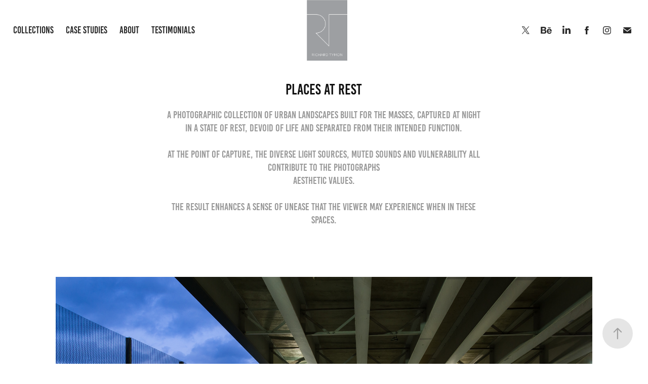

--- FILE ---
content_type: text/html; charset=utf-8
request_url: https://richardtymon.com/places-at-rest
body_size: 13597
content:
<!DOCTYPE HTML>
<html lang="en-US">
<head>
  <meta charset="UTF-8" />
  <meta name="viewport" content="width=device-width, initial-scale=1" />
      <meta name="keywords"  content="Adobe Portfolio,manchester,architecture,cityscape,Landscape,empty,skatepark,deansgate,no people" />
      <meta name="description"  content="A photographic collection of urban landscapes built for the masses, captured at night in a state of rest, devoid of life and separated from their intended function.

At the point of capture, the diverse light sources, muted sounds and vulnerability all contribute to the photographs 
aesthetic values. 

The result enhances a sense of unease that the viewer may experience when in these spaces." />
      <meta name="twitter:card"  content="summary_large_image" />
      <meta name="twitter:site"  content="@AdobePortfolio" />
      <meta  property="og:title" content="Richard Tymon - Places at Rest" />
      <meta  property="og:description" content="A photographic collection of urban landscapes built for the masses, captured at night in a state of rest, devoid of life and separated from their intended function.

At the point of capture, the diverse light sources, muted sounds and vulnerability all contribute to the photographs 
aesthetic values. 

The result enhances a sense of unease that the viewer may experience when in these spaces." />
      <meta  property="og:image" content="https://cdn.myportfolio.com/53ea0cb99a65ad2ac1bfe88452b91ab5/01773b75-3807-4536-9422-d44665f2d01a_rwc_0x0x945x945x945.jpg?h=2bb93150617587ed906e6ba7e6448d17" />
        <link rel="icon" href="https://cdn.myportfolio.com/53ea0cb99a65ad2ac1bfe88452b91ab5/ab213db2-d55a-4a7f-bb5c-51115fcbed06_carw_1x1x32.png?h=798791b914542ede6438092b200987a2" />
        <link rel="apple-touch-icon" href="https://cdn.myportfolio.com/53ea0cb99a65ad2ac1bfe88452b91ab5/cbeb8ea7-86eb-4c86-9e1f-d226b85b8b37_carw_1x1x180.png?h=731effb33880d2bcd293a5fb17d40d9e" />
      <link rel="stylesheet" href="/dist/css/main.css" type="text/css" />
      <link rel="stylesheet" href="https://cdn.myportfolio.com/53ea0cb99a65ad2ac1bfe88452b91ab5/d28f8c4be1789f90602e945e94d8a9361748036958.css?h=e507be81d9578355b3ed256251c08720" type="text/css" />
    <link rel="canonical" href="https://richardtymon.com/places-at-rest" />
      <title>Richard Tymon - Places at Rest</title>
    <script type="text/javascript" src="//use.typekit.net/ik/[base64].js?cb=35f77bfb8b50944859ea3d3804e7194e7a3173fb" async onload="
    try {
      window.Typekit.load();
    } catch (e) {
      console.warn('Typekit not loaded.');
    }
    "></script>
</head>
  <body class="transition-enabled">  <div class='page-background-video page-background-video-with-panel'>
  </div>
  <div class="js-responsive-nav">
    <div class="responsive-nav has-social">
      <div class="close-responsive-click-area js-close-responsive-nav">
        <div class="close-responsive-button"></div>
      </div>
          <nav class="nav-container" data-hover-hint="nav" data-hover-hint-placement="bottom-start">
                <div class="gallery-title"><a href="/projects" >Collections</a></div>
                <div class="gallery-title"><a href="/case-studies" >Case Studies</a></div>
      <div class="page-title">
        <a href="/about" >About</a>
      </div>
      <div class="page-title">
        <a href="/testimonials" >Testimonials</a>
      </div>
          </nav>
        <div class="social pf-nav-social" data-context="theme.nav" data-hover-hint="navSocialIcons" data-hover-hint-placement="bottom-start">
          <ul>
                  <li>
                    <a href="https://twitter.com/rtymon" target="_blank">
                      <svg xmlns="http://www.w3.org/2000/svg" xmlns:xlink="http://www.w3.org/1999/xlink" version="1.1" x="0px" y="0px" viewBox="-8 -3 35 24" xml:space="preserve" class="icon"><path d="M10.4 7.4 16.9 0h-1.5L9.7 6.4 5.2 0H0l6.8 9.7L0 17.4h1.5l5.9-6.8 4.7 6.8h5.2l-6.9-10ZM8.3 9.8l-.7-1-5.5-7.6h2.4l4.4 6.2.7 1 5.7 8h-2.4L8.3 9.8Z"/></svg>
                    </a>
                  </li>
                  <li>
                    <a href="https://www.behance.net/richardtymec93?sso_inbound=1" target="_blank">
                      <svg id="Layer_1" data-name="Layer 1" xmlns="http://www.w3.org/2000/svg" viewBox="0 0 30 24" class="icon"><path id="path-1" d="M18.83,14.38a2.78,2.78,0,0,0,.65,1.9,2.31,2.31,0,0,0,1.7.59,2.31,2.31,0,0,0,1.38-.41,1.79,1.79,0,0,0,.71-0.87h2.31a4.48,4.48,0,0,1-1.71,2.53,5,5,0,0,1-2.78.76,5.53,5.53,0,0,1-2-.37,4.34,4.34,0,0,1-1.55-1,4.77,4.77,0,0,1-1-1.63,6.29,6.29,0,0,1,0-4.13,4.83,4.83,0,0,1,1-1.64A4.64,4.64,0,0,1,19.09,9a4.86,4.86,0,0,1,2-.4A4.5,4.5,0,0,1,23.21,9a4.36,4.36,0,0,1,1.5,1.3,5.39,5.39,0,0,1,.84,1.86,7,7,0,0,1,.18,2.18h-6.9Zm3.67-3.24A1.94,1.94,0,0,0,21,10.6a2.26,2.26,0,0,0-1,.22,2,2,0,0,0-.66.54,1.94,1.94,0,0,0-.35.69,3.47,3.47,0,0,0-.12.65h4.29A2.75,2.75,0,0,0,22.5,11.14ZM18.29,6h5.36V7.35H18.29V6ZM13.89,17.7a4.4,4.4,0,0,1-1.51.7,6.44,6.44,0,0,1-1.73.22H4.24V5.12h6.24a7.7,7.7,0,0,1,1.73.17,3.67,3.67,0,0,1,1.33.56,2.6,2.6,0,0,1,.86,1,3.74,3.74,0,0,1,.3,1.58,3,3,0,0,1-.46,1.7,3.33,3.33,0,0,1-1.35,1.12,3.19,3.19,0,0,1,1.82,1.26,3.79,3.79,0,0,1,.59,2.17,3.79,3.79,0,0,1-.39,1.77A3.24,3.24,0,0,1,13.89,17.7ZM11.72,8.19a1.25,1.25,0,0,0-.45-0.47,1.88,1.88,0,0,0-.64-0.24,5.5,5.5,0,0,0-.76-0.05H7.16v3.16h3a2,2,0,0,0,1.28-.38A1.43,1.43,0,0,0,11.89,9,1.73,1.73,0,0,0,11.72,8.19ZM11.84,13a2.39,2.39,0,0,0-1.52-.45H7.16v3.73h3.11a3.61,3.61,0,0,0,.82-0.09A2,2,0,0,0,11.77,16a1.39,1.39,0,0,0,.47-0.54,1.85,1.85,0,0,0,.17-0.88A1.77,1.77,0,0,0,11.84,13Z"/></svg>
                    </a>
                  </li>
                  <li>
                    <a href="https://uk.linkedin.com/in/rtymon" target="_blank">
                      <svg version="1.1" id="Layer_1" xmlns="http://www.w3.org/2000/svg" xmlns:xlink="http://www.w3.org/1999/xlink" viewBox="0 0 30 24" style="enable-background:new 0 0 30 24;" xml:space="preserve" class="icon">
                      <path id="path-1_24_" d="M19.6,19v-5.8c0-1.4-0.5-2.4-1.7-2.4c-1,0-1.5,0.7-1.8,1.3C16,12.3,16,12.6,16,13v6h-3.4
                        c0,0,0.1-9.8,0-10.8H16v1.5c0,0,0,0,0,0h0v0C16.4,9,17.2,7.9,19,7.9c2.3,0,4,1.5,4,4.9V19H19.6z M8.9,6.7L8.9,6.7
                        C7.7,6.7,7,5.9,7,4.9C7,3.8,7.8,3,8.9,3s1.9,0.8,1.9,1.9C10.9,5.9,10.1,6.7,8.9,6.7z M10.6,19H7.2V8.2h3.4V19z"/>
                      </svg>
                    </a>
                  </li>
                  <li>
                    <a href="http://www.facebook.com/richardtymonphotography" target="_blank">
                      <svg xmlns="http://www.w3.org/2000/svg" xmlns:xlink="http://www.w3.org/1999/xlink" version="1.1" x="0px" y="0px" viewBox="0 0 30 24" xml:space="preserve" class="icon"><path d="M16.21 20h-3.26v-8h-1.63V9.24h1.63V7.59c0-2.25 0.92-3.59 3.53-3.59h2.17v2.76H17.3 c-1.02 0-1.08 0.39-1.08 1.11l0 1.38h2.46L18.38 12h-2.17V20z"/></svg>
                    </a>
                  </li>
                  <li>
                    <a href="https://www.instagram.com/richtymon/" target="_blank">
                      <svg version="1.1" id="Layer_1" xmlns="http://www.w3.org/2000/svg" xmlns:xlink="http://www.w3.org/1999/xlink" viewBox="0 0 30 24" style="enable-background:new 0 0 30 24;" xml:space="preserve" class="icon">
                      <g>
                        <path d="M15,5.4c2.1,0,2.4,0,3.2,0c0.8,0,1.2,0.2,1.5,0.3c0.4,0.1,0.6,0.3,0.9,0.6c0.3,0.3,0.5,0.5,0.6,0.9
                          c0.1,0.3,0.2,0.7,0.3,1.5c0,0.8,0,1.1,0,3.2s0,2.4,0,3.2c0,0.8-0.2,1.2-0.3,1.5c-0.1,0.4-0.3,0.6-0.6,0.9c-0.3,0.3-0.5,0.5-0.9,0.6
                          c-0.3,0.1-0.7,0.2-1.5,0.3c-0.8,0-1.1,0-3.2,0s-2.4,0-3.2,0c-0.8,0-1.2-0.2-1.5-0.3c-0.4-0.1-0.6-0.3-0.9-0.6
                          c-0.3-0.3-0.5-0.5-0.6-0.9c-0.1-0.3-0.2-0.7-0.3-1.5c0-0.8,0-1.1,0-3.2s0-2.4,0-3.2c0-0.8,0.2-1.2,0.3-1.5c0.1-0.4,0.3-0.6,0.6-0.9
                          c0.3-0.3,0.5-0.5,0.9-0.6c0.3-0.1,0.7-0.2,1.5-0.3C12.6,5.4,12.9,5.4,15,5.4 M15,4c-2.2,0-2.4,0-3.3,0c-0.9,0-1.4,0.2-1.9,0.4
                          c-0.5,0.2-1,0.5-1.4,0.9C7.9,5.8,7.6,6.2,7.4,6.8C7.2,7.3,7.1,7.9,7,8.7C7,9.6,7,9.8,7,12s0,2.4,0,3.3c0,0.9,0.2,1.4,0.4,1.9
                          c0.2,0.5,0.5,1,0.9,1.4c0.4,0.4,0.9,0.7,1.4,0.9c0.5,0.2,1.1,0.3,1.9,0.4c0.9,0,1.1,0,3.3,0s2.4,0,3.3,0c0.9,0,1.4-0.2,1.9-0.4
                          c0.5-0.2,1-0.5,1.4-0.9c0.4-0.4,0.7-0.9,0.9-1.4c0.2-0.5,0.3-1.1,0.4-1.9c0-0.9,0-1.1,0-3.3s0-2.4,0-3.3c0-0.9-0.2-1.4-0.4-1.9
                          c-0.2-0.5-0.5-1-0.9-1.4c-0.4-0.4-0.9-0.7-1.4-0.9c-0.5-0.2-1.1-0.3-1.9-0.4C17.4,4,17.2,4,15,4L15,4L15,4z"/>
                        <path d="M15,7.9c-2.3,0-4.1,1.8-4.1,4.1s1.8,4.1,4.1,4.1s4.1-1.8,4.1-4.1S17.3,7.9,15,7.9L15,7.9z M15,14.7c-1.5,0-2.7-1.2-2.7-2.7
                          c0-1.5,1.2-2.7,2.7-2.7s2.7,1.2,2.7,2.7C17.7,13.5,16.5,14.7,15,14.7L15,14.7z"/>
                        <path d="M20.2,7.7c0,0.5-0.4,1-1,1s-1-0.4-1-1s0.4-1,1-1S20.2,7.2,20.2,7.7L20.2,7.7z"/>
                      </g>
                      </svg>
                    </a>
                  </li>
                  <li>
                    <a href="mailto:richardtymon1@gmail.com">
                      <svg version="1.1" id="Layer_1" xmlns="http://www.w3.org/2000/svg" xmlns:xlink="http://www.w3.org/1999/xlink" x="0px" y="0px" viewBox="0 0 30 24" style="enable-background:new 0 0 30 24;" xml:space="preserve" class="icon">
                        <g>
                          <path d="M15,13L7.1,7.1c0-0.5,0.4-1,1-1h13.8c0.5,0,1,0.4,1,1L15,13z M15,14.8l7.9-5.9v8.1c0,0.5-0.4,1-1,1H8.1c-0.5,0-1-0.4-1-1 V8.8L15,14.8z"/>
                        </g>
                      </svg>
                    </a>
                  </li>
          </ul>
        </div>
    </div>
  </div>
    <header class="site-header js-site-header " data-context="theme.nav" data-hover-hint="nav" data-hover-hint-placement="top-start">
        <nav class="nav-container" data-hover-hint="nav" data-hover-hint-placement="bottom-start">
                <div class="gallery-title"><a href="/projects" >Collections</a></div>
                <div class="gallery-title"><a href="/case-studies" >Case Studies</a></div>
      <div class="page-title">
        <a href="/about" >About</a>
      </div>
      <div class="page-title">
        <a href="/testimonials" >Testimonials</a>
      </div>
        </nav>
        <div class="logo-wrap" data-context="theme.logo.header" data-hover-hint="logo" data-hover-hint-placement="bottom-start">
          <div class="logo e2e-site-logo-text logo-image  ">
    <a href="/projects" class="image-normal image-link">
      <img src="https://cdn.myportfolio.com/53ea0cb99a65ad2ac1bfe88452b91ab5/4841b7ef-d1d7-4d72-9e47-6579a5b26033_rwc_0x0x227x340x4096.png?h=5a4d76dffd5ede68755294617b9a9fa7" alt="Richard Tymon">
    </a>
          </div>
        </div>
        <div class="social pf-nav-social" data-context="theme.nav" data-hover-hint="navSocialIcons" data-hover-hint-placement="bottom-start">
          <ul>
                  <li>
                    <a href="https://twitter.com/rtymon" target="_blank">
                      <svg xmlns="http://www.w3.org/2000/svg" xmlns:xlink="http://www.w3.org/1999/xlink" version="1.1" x="0px" y="0px" viewBox="-8 -3 35 24" xml:space="preserve" class="icon"><path d="M10.4 7.4 16.9 0h-1.5L9.7 6.4 5.2 0H0l6.8 9.7L0 17.4h1.5l5.9-6.8 4.7 6.8h5.2l-6.9-10ZM8.3 9.8l-.7-1-5.5-7.6h2.4l4.4 6.2.7 1 5.7 8h-2.4L8.3 9.8Z"/></svg>
                    </a>
                  </li>
                  <li>
                    <a href="https://www.behance.net/richardtymec93?sso_inbound=1" target="_blank">
                      <svg id="Layer_1" data-name="Layer 1" xmlns="http://www.w3.org/2000/svg" viewBox="0 0 30 24" class="icon"><path id="path-1" d="M18.83,14.38a2.78,2.78,0,0,0,.65,1.9,2.31,2.31,0,0,0,1.7.59,2.31,2.31,0,0,0,1.38-.41,1.79,1.79,0,0,0,.71-0.87h2.31a4.48,4.48,0,0,1-1.71,2.53,5,5,0,0,1-2.78.76,5.53,5.53,0,0,1-2-.37,4.34,4.34,0,0,1-1.55-1,4.77,4.77,0,0,1-1-1.63,6.29,6.29,0,0,1,0-4.13,4.83,4.83,0,0,1,1-1.64A4.64,4.64,0,0,1,19.09,9a4.86,4.86,0,0,1,2-.4A4.5,4.5,0,0,1,23.21,9a4.36,4.36,0,0,1,1.5,1.3,5.39,5.39,0,0,1,.84,1.86,7,7,0,0,1,.18,2.18h-6.9Zm3.67-3.24A1.94,1.94,0,0,0,21,10.6a2.26,2.26,0,0,0-1,.22,2,2,0,0,0-.66.54,1.94,1.94,0,0,0-.35.69,3.47,3.47,0,0,0-.12.65h4.29A2.75,2.75,0,0,0,22.5,11.14ZM18.29,6h5.36V7.35H18.29V6ZM13.89,17.7a4.4,4.4,0,0,1-1.51.7,6.44,6.44,0,0,1-1.73.22H4.24V5.12h6.24a7.7,7.7,0,0,1,1.73.17,3.67,3.67,0,0,1,1.33.56,2.6,2.6,0,0,1,.86,1,3.74,3.74,0,0,1,.3,1.58,3,3,0,0,1-.46,1.7,3.33,3.33,0,0,1-1.35,1.12,3.19,3.19,0,0,1,1.82,1.26,3.79,3.79,0,0,1,.59,2.17,3.79,3.79,0,0,1-.39,1.77A3.24,3.24,0,0,1,13.89,17.7ZM11.72,8.19a1.25,1.25,0,0,0-.45-0.47,1.88,1.88,0,0,0-.64-0.24,5.5,5.5,0,0,0-.76-0.05H7.16v3.16h3a2,2,0,0,0,1.28-.38A1.43,1.43,0,0,0,11.89,9,1.73,1.73,0,0,0,11.72,8.19ZM11.84,13a2.39,2.39,0,0,0-1.52-.45H7.16v3.73h3.11a3.61,3.61,0,0,0,.82-0.09A2,2,0,0,0,11.77,16a1.39,1.39,0,0,0,.47-0.54,1.85,1.85,0,0,0,.17-0.88A1.77,1.77,0,0,0,11.84,13Z"/></svg>
                    </a>
                  </li>
                  <li>
                    <a href="https://uk.linkedin.com/in/rtymon" target="_blank">
                      <svg version="1.1" id="Layer_1" xmlns="http://www.w3.org/2000/svg" xmlns:xlink="http://www.w3.org/1999/xlink" viewBox="0 0 30 24" style="enable-background:new 0 0 30 24;" xml:space="preserve" class="icon">
                      <path id="path-1_24_" d="M19.6,19v-5.8c0-1.4-0.5-2.4-1.7-2.4c-1,0-1.5,0.7-1.8,1.3C16,12.3,16,12.6,16,13v6h-3.4
                        c0,0,0.1-9.8,0-10.8H16v1.5c0,0,0,0,0,0h0v0C16.4,9,17.2,7.9,19,7.9c2.3,0,4,1.5,4,4.9V19H19.6z M8.9,6.7L8.9,6.7
                        C7.7,6.7,7,5.9,7,4.9C7,3.8,7.8,3,8.9,3s1.9,0.8,1.9,1.9C10.9,5.9,10.1,6.7,8.9,6.7z M10.6,19H7.2V8.2h3.4V19z"/>
                      </svg>
                    </a>
                  </li>
                  <li>
                    <a href="http://www.facebook.com/richardtymonphotography" target="_blank">
                      <svg xmlns="http://www.w3.org/2000/svg" xmlns:xlink="http://www.w3.org/1999/xlink" version="1.1" x="0px" y="0px" viewBox="0 0 30 24" xml:space="preserve" class="icon"><path d="M16.21 20h-3.26v-8h-1.63V9.24h1.63V7.59c0-2.25 0.92-3.59 3.53-3.59h2.17v2.76H17.3 c-1.02 0-1.08 0.39-1.08 1.11l0 1.38h2.46L18.38 12h-2.17V20z"/></svg>
                    </a>
                  </li>
                  <li>
                    <a href="https://www.instagram.com/richtymon/" target="_blank">
                      <svg version="1.1" id="Layer_1" xmlns="http://www.w3.org/2000/svg" xmlns:xlink="http://www.w3.org/1999/xlink" viewBox="0 0 30 24" style="enable-background:new 0 0 30 24;" xml:space="preserve" class="icon">
                      <g>
                        <path d="M15,5.4c2.1,0,2.4,0,3.2,0c0.8,0,1.2,0.2,1.5,0.3c0.4,0.1,0.6,0.3,0.9,0.6c0.3,0.3,0.5,0.5,0.6,0.9
                          c0.1,0.3,0.2,0.7,0.3,1.5c0,0.8,0,1.1,0,3.2s0,2.4,0,3.2c0,0.8-0.2,1.2-0.3,1.5c-0.1,0.4-0.3,0.6-0.6,0.9c-0.3,0.3-0.5,0.5-0.9,0.6
                          c-0.3,0.1-0.7,0.2-1.5,0.3c-0.8,0-1.1,0-3.2,0s-2.4,0-3.2,0c-0.8,0-1.2-0.2-1.5-0.3c-0.4-0.1-0.6-0.3-0.9-0.6
                          c-0.3-0.3-0.5-0.5-0.6-0.9c-0.1-0.3-0.2-0.7-0.3-1.5c0-0.8,0-1.1,0-3.2s0-2.4,0-3.2c0-0.8,0.2-1.2,0.3-1.5c0.1-0.4,0.3-0.6,0.6-0.9
                          c0.3-0.3,0.5-0.5,0.9-0.6c0.3-0.1,0.7-0.2,1.5-0.3C12.6,5.4,12.9,5.4,15,5.4 M15,4c-2.2,0-2.4,0-3.3,0c-0.9,0-1.4,0.2-1.9,0.4
                          c-0.5,0.2-1,0.5-1.4,0.9C7.9,5.8,7.6,6.2,7.4,6.8C7.2,7.3,7.1,7.9,7,8.7C7,9.6,7,9.8,7,12s0,2.4,0,3.3c0,0.9,0.2,1.4,0.4,1.9
                          c0.2,0.5,0.5,1,0.9,1.4c0.4,0.4,0.9,0.7,1.4,0.9c0.5,0.2,1.1,0.3,1.9,0.4c0.9,0,1.1,0,3.3,0s2.4,0,3.3,0c0.9,0,1.4-0.2,1.9-0.4
                          c0.5-0.2,1-0.5,1.4-0.9c0.4-0.4,0.7-0.9,0.9-1.4c0.2-0.5,0.3-1.1,0.4-1.9c0-0.9,0-1.1,0-3.3s0-2.4,0-3.3c0-0.9-0.2-1.4-0.4-1.9
                          c-0.2-0.5-0.5-1-0.9-1.4c-0.4-0.4-0.9-0.7-1.4-0.9c-0.5-0.2-1.1-0.3-1.9-0.4C17.4,4,17.2,4,15,4L15,4L15,4z"/>
                        <path d="M15,7.9c-2.3,0-4.1,1.8-4.1,4.1s1.8,4.1,4.1,4.1s4.1-1.8,4.1-4.1S17.3,7.9,15,7.9L15,7.9z M15,14.7c-1.5,0-2.7-1.2-2.7-2.7
                          c0-1.5,1.2-2.7,2.7-2.7s2.7,1.2,2.7,2.7C17.7,13.5,16.5,14.7,15,14.7L15,14.7z"/>
                        <path d="M20.2,7.7c0,0.5-0.4,1-1,1s-1-0.4-1-1s0.4-1,1-1S20.2,7.2,20.2,7.7L20.2,7.7z"/>
                      </g>
                      </svg>
                    </a>
                  </li>
                  <li>
                    <a href="mailto:richardtymon1@gmail.com">
                      <svg version="1.1" id="Layer_1" xmlns="http://www.w3.org/2000/svg" xmlns:xlink="http://www.w3.org/1999/xlink" x="0px" y="0px" viewBox="0 0 30 24" style="enable-background:new 0 0 30 24;" xml:space="preserve" class="icon">
                        <g>
                          <path d="M15,13L7.1,7.1c0-0.5,0.4-1,1-1h13.8c0.5,0,1,0.4,1,1L15,13z M15,14.8l7.9-5.9v8.1c0,0.5-0.4,1-1,1H8.1c-0.5,0-1-0.4-1-1 V8.8L15,14.8z"/>
                        </g>
                      </svg>
                    </a>
                  </li>
          </ul>
        </div>
        <div class="hamburger-click-area js-hamburger">
          <div class="hamburger">
            <i></i>
            <i></i>
            <i></i>
          </div>
        </div>
    </header>
    <div class="header-placeholder"></div>
  <div class="site-wrap cfix js-site-wrap">
    <div class="site-container">
      <div class="site-content e2e-site-content">
        <main>
  <div class="page-container" data-context="page.page.container" data-hover-hint="pageContainer">
    <section class="page standard-modules">
        <header class="page-header content" data-context="pages" data-identity="id:p57a27b86e709a687f3e0a4670a242630bbb56d1b67e1557ae79a3" data-hover-hint="pageHeader" data-hover-hint-id="p57a27b86e709a687f3e0a4670a242630bbb56d1b67e1557ae79a3">
            <h1 class="title preserve-whitespace e2e-site-logo-text">Places at Rest</h1>
            <p class="description">A photographic collection of urban landscapes built for the masses, captured at night in a state of rest, devoid of life and separated from their intended function.

At the point of capture, the diverse light sources, muted sounds and vulnerability all contribute to the photographs 
aesthetic values. 

The result enhances a sense of unease that the viewer may experience when in these spaces.</p>
        </header>
      <div class="page-content js-page-content" data-context="pages" data-identity="id:p57a27b86e709a687f3e0a4670a242630bbb56d1b67e1557ae79a3">
        <div id="project-canvas" class="js-project-modules modules content">
          <div id="project-modules">
              
              <div class="project-module module image project-module-image js-js-project-module" >

  

  
     <div class="js-lightbox" data-src="https://cdn.myportfolio.com/53ea0cb99a65ad2ac1bfe88452b91ab5/b0fb136b9d000a1ae4a9035f.jpg?h=79299a3a12cc1922f19c6e9884906fbd">
           <img
             class="js-lazy e2e-site-project-module-image"
             src="[data-uri]"
             data-src="https://cdn.myportfolio.com/53ea0cb99a65ad2ac1bfe88452b91ab5/b0fb136b9d000a1ae4a9035f_rw_3840.jpg?h=a9c20699840e5019babf9b93dcf8a7a3"
             data-srcset="https://cdn.myportfolio.com/53ea0cb99a65ad2ac1bfe88452b91ab5/b0fb136b9d000a1ae4a9035f_rw_600.jpg?h=ae3e5b52d5f421d56158251ff0131203 600w,https://cdn.myportfolio.com/53ea0cb99a65ad2ac1bfe88452b91ab5/b0fb136b9d000a1ae4a9035f_rw_1200.jpg?h=f2b5518ca328a19c330700c838ba1818 1200w,https://cdn.myportfolio.com/53ea0cb99a65ad2ac1bfe88452b91ab5/b0fb136b9d000a1ae4a9035f_rw_1920.jpg?h=35f2c8bdbbba10aaddd4b219f9dbe01d 1920w,https://cdn.myportfolio.com/53ea0cb99a65ad2ac1bfe88452b91ab5/b0fb136b9d000a1ae4a9035f_rw_3840.jpg?h=a9c20699840e5019babf9b93dcf8a7a3 3840w,"
             data-sizes="(max-width: 3840px) 100vw, 3840px"
             width="3840"
             height="0"
             style="padding-bottom: 66.67%; background: rgba(0, 0, 0, 0.03)"
             
           >
     </div>
  

</div>

              
              
              
              
              
              
              
              
              
              <div class="project-module module image project-module-image js-js-project-module" >

  

  
     <div class="js-lightbox" data-src="https://cdn.myportfolio.com/53ea0cb99a65ad2ac1bfe88452b91ab5/0e4d74dac01869adbceed3ee.jpg?h=49ff60e25521cdbc6bf690adab6930ec">
           <img
             class="js-lazy e2e-site-project-module-image"
             src="[data-uri]"
             data-src="https://cdn.myportfolio.com/53ea0cb99a65ad2ac1bfe88452b91ab5/0e4d74dac01869adbceed3ee_rw_3840.jpg?h=c8773bf7a49419254d25e85a28867808"
             data-srcset="https://cdn.myportfolio.com/53ea0cb99a65ad2ac1bfe88452b91ab5/0e4d74dac01869adbceed3ee_rw_600.jpg?h=283f6f5649b2dab17f9beb0d6bb2f373 600w,https://cdn.myportfolio.com/53ea0cb99a65ad2ac1bfe88452b91ab5/0e4d74dac01869adbceed3ee_rw_1200.jpg?h=d6e60b159f54f93a0c509edc34fcc09e 1200w,https://cdn.myportfolio.com/53ea0cb99a65ad2ac1bfe88452b91ab5/0e4d74dac01869adbceed3ee_rw_1920.jpg?h=45fdaa7ece07d8be5435c5b851a1715d 1920w,https://cdn.myportfolio.com/53ea0cb99a65ad2ac1bfe88452b91ab5/0e4d74dac01869adbceed3ee_rw_3840.jpg?h=c8773bf7a49419254d25e85a28867808 3840w,"
             data-sizes="(max-width: 3840px) 100vw, 3840px"
             width="3840"
             height="0"
             style="padding-bottom: 66.67%; background: rgba(0, 0, 0, 0.03)"
             
           >
     </div>
  

</div>

              
              
              
              
              
              
              
              
              
              <div class="project-module module image project-module-image js-js-project-module" >

  

  
     <div class="js-lightbox" data-src="https://cdn.myportfolio.com/53ea0cb99a65ad2ac1bfe88452b91ab5/cdd73568a6e53492fe5c4af0.jpg?h=94627604c6b327630c90605799bc4761">
           <img
             class="js-lazy e2e-site-project-module-image"
             src="[data-uri]"
             data-src="https://cdn.myportfolio.com/53ea0cb99a65ad2ac1bfe88452b91ab5/cdd73568a6e53492fe5c4af0_rw_3840.jpg?h=c8868dba3bddca66fef27a79a338be30"
             data-srcset="https://cdn.myportfolio.com/53ea0cb99a65ad2ac1bfe88452b91ab5/cdd73568a6e53492fe5c4af0_rw_600.jpg?h=0adebaf0894a869d4cf55ec481ad4d6b 600w,https://cdn.myportfolio.com/53ea0cb99a65ad2ac1bfe88452b91ab5/cdd73568a6e53492fe5c4af0_rw_1200.jpg?h=e5367723249705c16cc90c144bc5bb29 1200w,https://cdn.myportfolio.com/53ea0cb99a65ad2ac1bfe88452b91ab5/cdd73568a6e53492fe5c4af0_rw_1920.jpg?h=eeafebf3751fd3a3f3e7ad67cadcdafa 1920w,https://cdn.myportfolio.com/53ea0cb99a65ad2ac1bfe88452b91ab5/cdd73568a6e53492fe5c4af0_rw_3840.jpg?h=c8868dba3bddca66fef27a79a338be30 3840w,"
             data-sizes="(max-width: 3840px) 100vw, 3840px"
             width="3840"
             height="0"
             style="padding-bottom: 66.67%; background: rgba(0, 0, 0, 0.03)"
             
           >
     </div>
  

</div>

              
              
              
              
              
              
              
              
              
              <div class="project-module module image project-module-image js-js-project-module" >

  

  
     <div class="js-lightbox" data-src="https://cdn.myportfolio.com/53ea0cb99a65ad2ac1bfe88452b91ab5/e82df559ead253469bd955a6.jpg?h=0f53aa7c7d1e470d0b4cd7718b070ee6">
           <img
             class="js-lazy e2e-site-project-module-image"
             src="[data-uri]"
             data-src="https://cdn.myportfolio.com/53ea0cb99a65ad2ac1bfe88452b91ab5/e82df559ead253469bd955a6_rw_1200.jpg?h=107dfb1201be6bc53003c0cb9a8a36f2"
             data-srcset="https://cdn.myportfolio.com/53ea0cb99a65ad2ac1bfe88452b91ab5/e82df559ead253469bd955a6_rw_600.jpg?h=9f57678304110db359b00ffe6aad0112 600w,https://cdn.myportfolio.com/53ea0cb99a65ad2ac1bfe88452b91ab5/e82df559ead253469bd955a6_rw_1200.jpg?h=107dfb1201be6bc53003c0cb9a8a36f2 800w,"
             data-sizes="(max-width: 800px) 100vw, 800px"
             width="800"
             height="0"
             style="padding-bottom: 66.5%; background: rgba(0, 0, 0, 0.03)"
             
           >
     </div>
  

</div>

              
              
              
              
              
              
              
              
              
              <div class="project-module module image project-module-image js-js-project-module" >

  

  
     <div class="js-lightbox" data-src="https://cdn.myportfolio.com/53ea0cb99a65ad2ac1bfe88452b91ab5/9bc6cd1ba68ca317b054eacf.jpg?h=3f4e307074e7448978f8aff60b1b3b15">
           <img
             class="js-lazy e2e-site-project-module-image"
             src="[data-uri]"
             data-src="https://cdn.myportfolio.com/53ea0cb99a65ad2ac1bfe88452b91ab5/9bc6cd1ba68ca317b054eacf_rw_1200.jpg?h=44f21be940505ed1f62b03e35101ed12"
             data-srcset="https://cdn.myportfolio.com/53ea0cb99a65ad2ac1bfe88452b91ab5/9bc6cd1ba68ca317b054eacf_rw_600.jpg?h=8f5a2a29673c522da595491f33ddf6ec 600w,https://cdn.myportfolio.com/53ea0cb99a65ad2ac1bfe88452b91ab5/9bc6cd1ba68ca317b054eacf_rw_1200.jpg?h=44f21be940505ed1f62b03e35101ed12 800w,"
             data-sizes="(max-width: 800px) 100vw, 800px"
             width="800"
             height="0"
             style="padding-bottom: 66.5%; background: rgba(0, 0, 0, 0.03)"
             
           >
     </div>
  

</div>

              
              
              
              
              
              
              
              
              
              <div class="project-module module image project-module-image js-js-project-module" >

  

  
     <div class="js-lightbox" data-src="https://cdn.myportfolio.com/53ea0cb99a65ad2ac1bfe88452b91ab5/7391f6fc284c3828c8fbd22a.jpg?h=c01c4b26df8c537664465488b6b5c5d4">
           <img
             class="js-lazy e2e-site-project-module-image"
             src="[data-uri]"
             data-src="https://cdn.myportfolio.com/53ea0cb99a65ad2ac1bfe88452b91ab5/7391f6fc284c3828c8fbd22a_rw_600.jpg?h=7f3d2f6d5f29bdf84dd25510075a4e07"
             data-srcset="https://cdn.myportfolio.com/53ea0cb99a65ad2ac1bfe88452b91ab5/7391f6fc284c3828c8fbd22a_rw_600.jpg?h=7f3d2f6d5f29bdf84dd25510075a4e07 533w,"
             data-sizes="(max-width: 533px) 100vw, 533px"
             width="533"
             height="0"
             style="padding-bottom: 150.09%; background: rgba(0, 0, 0, 0.03)"
             
           >
     </div>
  

</div>

              
              
              
              
              
              
              
              
              
              <div class="project-module module image project-module-image js-js-project-module" >

  

  
     <div class="js-lightbox" data-src="https://cdn.myportfolio.com/53ea0cb99a65ad2ac1bfe88452b91ab5/c327ee11c8c162431a562b7b.jpg?h=891e94447e0f3cc54dd12d8cd1493e67">
           <img
             class="js-lazy e2e-site-project-module-image"
             src="[data-uri]"
             data-src="https://cdn.myportfolio.com/53ea0cb99a65ad2ac1bfe88452b91ab5/c327ee11c8c162431a562b7b_rw_1200.jpg?h=54d0e1b319da7527ce6512e08eaf24c9"
             data-srcset="https://cdn.myportfolio.com/53ea0cb99a65ad2ac1bfe88452b91ab5/c327ee11c8c162431a562b7b_rw_600.jpg?h=b45d35dd1cc7e5fc02dda2490c33477d 600w,https://cdn.myportfolio.com/53ea0cb99a65ad2ac1bfe88452b91ab5/c327ee11c8c162431a562b7b_rw_1200.jpg?h=54d0e1b319da7527ce6512e08eaf24c9 800w,"
             data-sizes="(max-width: 800px) 100vw, 800px"
             width="800"
             height="0"
             style="padding-bottom: 66.5%; background: rgba(0, 0, 0, 0.03)"
             
           >
     </div>
  

</div>

              
              
              
              
              
              
              
              
              
              <div class="project-module module image project-module-image js-js-project-module" >

  

  
     <div class="js-lightbox" data-src="https://cdn.myportfolio.com/53ea0cb99a65ad2ac1bfe88452b91ab5/18bbb91051b13718e076ad3a.jpg?h=1ed21041f24d4aaca982044c5636d27f">
           <img
             class="js-lazy e2e-site-project-module-image"
             src="[data-uri]"
             data-src="https://cdn.myportfolio.com/53ea0cb99a65ad2ac1bfe88452b91ab5/18bbb91051b13718e076ad3a_rw_1200.jpg?h=721f9d4761457d741e74b378f9871ab8"
             data-srcset="https://cdn.myportfolio.com/53ea0cb99a65ad2ac1bfe88452b91ab5/18bbb91051b13718e076ad3a_rw_600.jpg?h=6478949b440b2bdf54fee3f3b0bde6c4 600w,https://cdn.myportfolio.com/53ea0cb99a65ad2ac1bfe88452b91ab5/18bbb91051b13718e076ad3a_rw_1200.jpg?h=721f9d4761457d741e74b378f9871ab8 800w,"
             data-sizes="(max-width: 800px) 100vw, 800px"
             width="800"
             height="0"
             style="padding-bottom: 66.67%; background: rgba(0, 0, 0, 0.03)"
             
           >
     </div>
  

</div>

              
              
              
              
              
              
              
              
              
              <div class="project-module module image project-module-image js-js-project-module" >

  

  
     <div class="js-lightbox" data-src="https://cdn.myportfolio.com/53ea0cb99a65ad2ac1bfe88452b91ab5/1ecc4a7b409380f9c2727f16.jpg?h=398b1bd852b3fbfc295fa0af28f69ccd">
           <img
             class="js-lazy e2e-site-project-module-image"
             src="[data-uri]"
             data-src="https://cdn.myportfolio.com/53ea0cb99a65ad2ac1bfe88452b91ab5/1ecc4a7b409380f9c2727f16_rw_1200.jpg?h=5d5b496206ecbc67cb0b07c920124076"
             data-srcset="https://cdn.myportfolio.com/53ea0cb99a65ad2ac1bfe88452b91ab5/1ecc4a7b409380f9c2727f16_rw_600.jpg?h=3ef96b2b2c67fb0a6746154f173463f8 600w,https://cdn.myportfolio.com/53ea0cb99a65ad2ac1bfe88452b91ab5/1ecc4a7b409380f9c2727f16_rw_1200.jpg?h=5d5b496206ecbc67cb0b07c920124076 800w,"
             data-sizes="(max-width: 800px) 100vw, 800px"
             width="800"
             height="0"
             style="padding-bottom: 66.5%; background: rgba(0, 0, 0, 0.03)"
             
           >
     </div>
  

</div>

              
              
              
              
              
              
              
              
              
              <div class="project-module module image project-module-image js-js-project-module" >

  

  
     <div class="js-lightbox" data-src="https://cdn.myportfolio.com/53ea0cb99a65ad2ac1bfe88452b91ab5/fa4ea6a424ff58448df869dd.jpg?h=df594c342d5ff26129e488fc0c1c256b">
           <img
             class="js-lazy e2e-site-project-module-image"
             src="[data-uri]"
             data-src="https://cdn.myportfolio.com/53ea0cb99a65ad2ac1bfe88452b91ab5/fa4ea6a424ff58448df869dd_rw_1920.jpg?h=8bd2c9036961c906bf11cf9f9936aa37"
             data-srcset="https://cdn.myportfolio.com/53ea0cb99a65ad2ac1bfe88452b91ab5/fa4ea6a424ff58448df869dd_rw_600.jpg?h=22102e80c9eba215193cd328439ac8f3 600w,https://cdn.myportfolio.com/53ea0cb99a65ad2ac1bfe88452b91ab5/fa4ea6a424ff58448df869dd_rw_1200.jpg?h=74728bbc88cca473d90f9f66c870cccf 1200w,https://cdn.myportfolio.com/53ea0cb99a65ad2ac1bfe88452b91ab5/fa4ea6a424ff58448df869dd_rw_1920.jpg?h=8bd2c9036961c906bf11cf9f9936aa37 1500w,"
             data-sizes="(max-width: 1500px) 100vw, 1500px"
             width="1500"
             height="0"
             style="padding-bottom: 66.67%; background: rgba(0, 0, 0, 0.03)"
             
           >
     </div>
  

</div>

              
              
              
              
              
              
              
              
              
              <div class="project-module module image project-module-image js-js-project-module" >

  

  
     <div class="js-lightbox" data-src="https://cdn.myportfolio.com/53ea0cb99a65ad2ac1bfe88452b91ab5/906f4e974cfba6c3c2e38f9b.jpg?h=9a2ad2b4eed28a553aeabc4448ce707a">
           <img
             class="js-lazy e2e-site-project-module-image"
             src="[data-uri]"
             data-src="https://cdn.myportfolio.com/53ea0cb99a65ad2ac1bfe88452b91ab5/906f4e974cfba6c3c2e38f9b_rw_1920.jpg?h=64b92856f7a010831488fa9029fc9929"
             data-srcset="https://cdn.myportfolio.com/53ea0cb99a65ad2ac1bfe88452b91ab5/906f4e974cfba6c3c2e38f9b_rw_600.jpg?h=05e9fae1a4f0c2f307a0d14c1567c348 600w,https://cdn.myportfolio.com/53ea0cb99a65ad2ac1bfe88452b91ab5/906f4e974cfba6c3c2e38f9b_rw_1200.jpg?h=71c3a902e25d46e2dba0c8b985c35944 1200w,https://cdn.myportfolio.com/53ea0cb99a65ad2ac1bfe88452b91ab5/906f4e974cfba6c3c2e38f9b_rw_1920.jpg?h=64b92856f7a010831488fa9029fc9929 1500w,"
             data-sizes="(max-width: 1500px) 100vw, 1500px"
             width="1500"
             height="0"
             style="padding-bottom: 66.67%; background: rgba(0, 0, 0, 0.03)"
             
           >
     </div>
  

</div>

              
              
              
              
              
              
              
              
              
              <div class="project-module module image project-module-image js-js-project-module" >

  

  
     <div class="js-lightbox" data-src="https://cdn.myportfolio.com/53ea0cb99a65ad2ac1bfe88452b91ab5/236d6daa05a45186315b6f3c.jpg?h=c852f0fbd4a31ca74cee70c342020c40">
           <img
             class="js-lazy e2e-site-project-module-image"
             src="[data-uri]"
             data-src="https://cdn.myportfolio.com/53ea0cb99a65ad2ac1bfe88452b91ab5/236d6daa05a45186315b6f3c_rw_1920.jpg?h=1e54e22b92eac64ee79f598442d2cad2"
             data-srcset="https://cdn.myportfolio.com/53ea0cb99a65ad2ac1bfe88452b91ab5/236d6daa05a45186315b6f3c_rw_600.jpg?h=a451f5e317f93c6ed9437c654a2836b8 600w,https://cdn.myportfolio.com/53ea0cb99a65ad2ac1bfe88452b91ab5/236d6daa05a45186315b6f3c_rw_1200.jpg?h=73506b12f255659646a3dd5da32d934d 1200w,https://cdn.myportfolio.com/53ea0cb99a65ad2ac1bfe88452b91ab5/236d6daa05a45186315b6f3c_rw_1920.jpg?h=1e54e22b92eac64ee79f598442d2cad2 1500w,"
             data-sizes="(max-width: 1500px) 100vw, 1500px"
             width="1500"
             height="0"
             style="padding-bottom: 66.67%; background: rgba(0, 0, 0, 0.03)"
             
           >
     </div>
  

</div>

              
              
              
              
              
              
              
              
              
              <div class="project-module module image project-module-image js-js-project-module" >

  

  
     <div class="js-lightbox" data-src="https://cdn.myportfolio.com/53ea0cb99a65ad2ac1bfe88452b91ab5/0fe6e2a5dc49c4ce008213e1.jpg?h=ca3785b054842f3a46c1278bf4c60189">
           <img
             class="js-lazy e2e-site-project-module-image"
             src="[data-uri]"
             data-src="https://cdn.myportfolio.com/53ea0cb99a65ad2ac1bfe88452b91ab5/0fe6e2a5dc49c4ce008213e1_rw_1920.jpg?h=f929829fcfbe8e394d8f9368e0c6d030"
             data-srcset="https://cdn.myportfolio.com/53ea0cb99a65ad2ac1bfe88452b91ab5/0fe6e2a5dc49c4ce008213e1_rw_600.jpg?h=47a12f3693697242d5505706b06fcb7c 600w,https://cdn.myportfolio.com/53ea0cb99a65ad2ac1bfe88452b91ab5/0fe6e2a5dc49c4ce008213e1_rw_1200.jpg?h=9fa80ee30dc99fb088642ee5707760bd 1200w,https://cdn.myportfolio.com/53ea0cb99a65ad2ac1bfe88452b91ab5/0fe6e2a5dc49c4ce008213e1_rw_1920.jpg?h=f929829fcfbe8e394d8f9368e0c6d030 1500w,"
             data-sizes="(max-width: 1500px) 100vw, 1500px"
             width="1500"
             height="0"
             style="padding-bottom: 66.67%; background: rgba(0, 0, 0, 0.03)"
             
           >
     </div>
  

</div>

              
              
              
              
              
              
              
              
              
              <div class="project-module module image project-module-image js-js-project-module" >

  

  
     <div class="js-lightbox" data-src="https://cdn.myportfolio.com/53ea0cb99a65ad2ac1bfe88452b91ab5/85c9d901b6faae4f39b6f629.jpg?h=8d8280be5799ed1b614437ab530a78e0">
           <img
             class="js-lazy e2e-site-project-module-image"
             src="[data-uri]"
             data-src="https://cdn.myportfolio.com/53ea0cb99a65ad2ac1bfe88452b91ab5/85c9d901b6faae4f39b6f629_rw_1920.jpg?h=9b57134e92839e2a91595e5ce21fce36"
             data-srcset="https://cdn.myportfolio.com/53ea0cb99a65ad2ac1bfe88452b91ab5/85c9d901b6faae4f39b6f629_rw_600.jpg?h=f7b24f31e063f3e16525ef5b41b1bf35 600w,https://cdn.myportfolio.com/53ea0cb99a65ad2ac1bfe88452b91ab5/85c9d901b6faae4f39b6f629_rw_1200.jpg?h=9470db9f90c548548cf15d6d516daf75 1200w,https://cdn.myportfolio.com/53ea0cb99a65ad2ac1bfe88452b91ab5/85c9d901b6faae4f39b6f629_rw_1920.jpg?h=9b57134e92839e2a91595e5ce21fce36 1500w,"
             data-sizes="(max-width: 1500px) 100vw, 1500px"
             width="1500"
             height="0"
             style="padding-bottom: 66.67%; background: rgba(0, 0, 0, 0.03)"
             
           >
     </div>
  

</div>

              
              
              
              
              
              
              
              
              
              <div class="project-module module image project-module-image js-js-project-module" >

  

  
     <div class="js-lightbox" data-src="https://cdn.myportfolio.com/53ea0cb99a65ad2ac1bfe88452b91ab5/8488e1c02254d375fecafbd8.jpg?h=4f5999ad7c18748ebe73f72e91b71d31">
           <img
             class="js-lazy e2e-site-project-module-image"
             src="[data-uri]"
             data-src="https://cdn.myportfolio.com/53ea0cb99a65ad2ac1bfe88452b91ab5/8488e1c02254d375fecafbd8_rw_1920.jpg?h=920cdb4af0adffd62ac4600508bab753"
             data-srcset="https://cdn.myportfolio.com/53ea0cb99a65ad2ac1bfe88452b91ab5/8488e1c02254d375fecafbd8_rw_600.jpg?h=e9b6572216707f9122491383e3b1cada 600w,https://cdn.myportfolio.com/53ea0cb99a65ad2ac1bfe88452b91ab5/8488e1c02254d375fecafbd8_rw_1200.jpg?h=2f4fbd9bf365eed680d316729a2f0b8d 1200w,https://cdn.myportfolio.com/53ea0cb99a65ad2ac1bfe88452b91ab5/8488e1c02254d375fecafbd8_rw_1920.jpg?h=920cdb4af0adffd62ac4600508bab753 1500w,"
             data-sizes="(max-width: 1500px) 100vw, 1500px"
             width="1500"
             height="0"
             style="padding-bottom: 66.67%; background: rgba(0, 0, 0, 0.03)"
             
           >
     </div>
  

</div>

              
              
              
              
              
              
              
              
              
              <div class="project-module module image project-module-image js-js-project-module" >

  

  
     <div class="js-lightbox" data-src="https://cdn.myportfolio.com/53ea0cb99a65ad2ac1bfe88452b91ab5/8cd469d9af94568880a00a28.jpg?h=970f1f7033a1db758876371b1def1b59">
           <img
             class="js-lazy e2e-site-project-module-image"
             src="[data-uri]"
             data-src="https://cdn.myportfolio.com/53ea0cb99a65ad2ac1bfe88452b91ab5/8cd469d9af94568880a00a28_rw_1920.jpg?h=24a59f50b84c0baa64a5eb987f24128e"
             data-srcset="https://cdn.myportfolio.com/53ea0cb99a65ad2ac1bfe88452b91ab5/8cd469d9af94568880a00a28_rw_600.jpg?h=c46f00bef94dd93ec6a6ab2b1d3be19d 600w,https://cdn.myportfolio.com/53ea0cb99a65ad2ac1bfe88452b91ab5/8cd469d9af94568880a00a28_rw_1200.jpg?h=90c42d7a6c0aebc3256ed558990b4018 1200w,https://cdn.myportfolio.com/53ea0cb99a65ad2ac1bfe88452b91ab5/8cd469d9af94568880a00a28_rw_1920.jpg?h=24a59f50b84c0baa64a5eb987f24128e 1500w,"
             data-sizes="(max-width: 1500px) 100vw, 1500px"
             width="1500"
             height="0"
             style="padding-bottom: 66.67%; background: rgba(0, 0, 0, 0.03)"
             
           >
     </div>
  

</div>

              
              
              
              
              
              
              
              
              
              <div class="project-module module image project-module-image js-js-project-module" >

  

  
     <div class="js-lightbox" data-src="https://cdn.myportfolio.com/53ea0cb99a65ad2ac1bfe88452b91ab5/20444cc38cefcd516d2225cd.jpg?h=83b662c30c90810acb386fe348e35322">
           <img
             class="js-lazy e2e-site-project-module-image"
             src="[data-uri]"
             data-src="https://cdn.myportfolio.com/53ea0cb99a65ad2ac1bfe88452b91ab5/20444cc38cefcd516d2225cd_rw_3840.jpg?h=2ec44855c52d95711eaa9b31efd0c3c0"
             data-srcset="https://cdn.myportfolio.com/53ea0cb99a65ad2ac1bfe88452b91ab5/20444cc38cefcd516d2225cd_rw_600.jpg?h=affae4883331ac02e4423050328cdcbd 600w,https://cdn.myportfolio.com/53ea0cb99a65ad2ac1bfe88452b91ab5/20444cc38cefcd516d2225cd_rw_1200.jpg?h=d2b7e10e7fe3b14e773c365f9b53ea80 1200w,https://cdn.myportfolio.com/53ea0cb99a65ad2ac1bfe88452b91ab5/20444cc38cefcd516d2225cd_rw_1920.jpg?h=b83244140631425fa497b3c2d1530d18 1920w,https://cdn.myportfolio.com/53ea0cb99a65ad2ac1bfe88452b91ab5/20444cc38cefcd516d2225cd_rw_3840.jpg?h=2ec44855c52d95711eaa9b31efd0c3c0 3840w,"
             data-sizes="(max-width: 3840px) 100vw, 3840px"
             width="3840"
             height="0"
             style="padding-bottom: 25%; background: rgba(0, 0, 0, 0.03)"
             
           >
     </div>
  

</div>

              
              
              
              
              
              
              
              
              
              
              
              
              
              <div class="project-module module text project-module-text align- js-project-module e2e-site-project-module-text">
  <div class="rich-text js-text-editable module-text"><div style="text-align:center;"><span class="texteditor-inline-fontsize" style="font-size:26px;">Feel free to get in touch here:</span><br></div></div>
</div>

              
              
              
              
              
              
              
              
              
              
              <div class="project-module module form project-module-form js-project-module-form js-js-project-module" data-id="m5aa0849a968fbdd6d47bab25b7d55eaeda487e913f21e8fe8c04c">
  <form class="contact-form e2e-site-contact-form">
     
      <div class="form-input">
            <label for="field1">Name *</label>
            <input type="text" name="field1" data-validate="required,Generic" placeholder="Your Name..." required />
      </div>
     
      <div class="form-input">
            <label for="email">Email Address *</label>
            <input type="text" name="email" data-validate="required,Email,required" placeholder="Your Email Address..." required />
      </div>
     
      <div class="form-input">
            <label for="field2">Message *</label>
            <textarea name="field2" data-validate="required,Generic" placeholder="Your Message..." required></textarea>
      </div>
                                <div class="js-submit submit-button" data-id="m5aa0849a968fbdd6d47bab25b7d55eaeda487e913f21e8fe8c04c"><span class="js-submit-text submit-text preserve-whitespace">Submit</span></div>
  </form>
  <div class="contact-form-sent">
    Thank you!
  </div>
</div>

              
              
              
          </div>
        </div>
      </div>
    </section>
          <section class="other-projects" data-context="page.page.other_pages" data-hover-hint="otherPages">
            <div class="title-wrapper">
              <div class="title-container">
                  <h3 class="other-projects-title preserve-whitespace">You may also like</h3>
              </div>
            </div>
            <div class="project-covers">
                  <a class="project-cover js-project-cover-touch hold-space" href="/manchester-international-festival-17" data-context="pages" data-identity="id:p5a9e60808027775448555ccf08c9b66058a57986e3310d3c515e8">
                    <div class="cover-content-container">
                      <div class="cover-image-wrap">
                        <div class="cover-image">
                            <div class="cover cover-normal">

            <img
              class="cover__img js-lazy"
              src="https://cdn.myportfolio.com/53ea0cb99a65ad2ac1bfe88452b91ab5/22899841-131f-45f2-80ad-2e0c830a5505_carw_16x9x32.jpg?h=e5f84fc357b31b1e620934e6a857b3cf"
              data-src="https://cdn.myportfolio.com/53ea0cb99a65ad2ac1bfe88452b91ab5/22899841-131f-45f2-80ad-2e0c830a5505_car_16x9.jpg?h=f6ae5ee06c62e66dee3ae30a78d1fc00"
              data-srcset="https://cdn.myportfolio.com/53ea0cb99a65ad2ac1bfe88452b91ab5/22899841-131f-45f2-80ad-2e0c830a5505_carw_16x9x640.jpg?h=a0e998411b8ee31bb9056847165831b1 640w, https://cdn.myportfolio.com/53ea0cb99a65ad2ac1bfe88452b91ab5/22899841-131f-45f2-80ad-2e0c830a5505_carw_16x9x1280.jpg?h=325b6a4af3738aacc784b558d15e1505 1280w, https://cdn.myportfolio.com/53ea0cb99a65ad2ac1bfe88452b91ab5/22899841-131f-45f2-80ad-2e0c830a5505_carw_16x9x1366.jpg?h=dcb60c0ef98a5d4a17fa94fca9a52987 1366w, https://cdn.myportfolio.com/53ea0cb99a65ad2ac1bfe88452b91ab5/22899841-131f-45f2-80ad-2e0c830a5505_carw_16x9x1920.jpg?h=1531fffef540ef98e28688965b3a9a27 1920w, https://cdn.myportfolio.com/53ea0cb99a65ad2ac1bfe88452b91ab5/22899841-131f-45f2-80ad-2e0c830a5505_carw_16x9x2560.jpg?h=dace29b3be58aa59fc8e55ca62b48036 2560w, https://cdn.myportfolio.com/53ea0cb99a65ad2ac1bfe88452b91ab5/22899841-131f-45f2-80ad-2e0c830a5505_carw_16x9x5120.jpg?h=67ce37191430c368da05be8c51d7c280 5120w"
              data-sizes="(max-width: 540px) 100vw, (max-width: 768px) 50vw, calc(1400px / 2)"
            >
                                      </div>
                        </div>
                      </div>
                      <div class="details-wrap">
                        <div class="details">
                          <div class="details-inner">
                              <div class="title preserve-whitespace">Manchester International Festival</div>
                              <div class="date">2018</div>
                          </div>
                        </div>
                      </div>
                    </div>
                  </a>
                  <a class="project-cover js-project-cover-touch hold-space" href="/interior-photography" data-context="pages" data-identity="id:p5c563d22ad88fb02555abe50f73bb1185404dee10ae199102af29">
                    <div class="cover-content-container">
                      <div class="cover-image-wrap">
                        <div class="cover-image">
                            <div class="cover cover-normal">

            <img
              class="cover__img js-lazy"
              src="https://cdn.myportfolio.com/53ea0cb99a65ad2ac1bfe88452b91ab5/b79f1bcb-d805-471b-8fa5-e7e4825a1d2d_carw_16x9x32.jpg?h=c0e23e6a34ecf8cba3a5179b267966b6"
              data-src="https://cdn.myportfolio.com/53ea0cb99a65ad2ac1bfe88452b91ab5/b79f1bcb-d805-471b-8fa5-e7e4825a1d2d_car_16x9.jpg?h=8c083e8532ab3875f8409afcd3a928df"
              data-srcset="https://cdn.myportfolio.com/53ea0cb99a65ad2ac1bfe88452b91ab5/b79f1bcb-d805-471b-8fa5-e7e4825a1d2d_carw_16x9x640.jpg?h=4daa043ea931b1e25dedc941544e3fb1 640w, https://cdn.myportfolio.com/53ea0cb99a65ad2ac1bfe88452b91ab5/b79f1bcb-d805-471b-8fa5-e7e4825a1d2d_carw_16x9x1280.jpg?h=6ec7e06255aa6a1dfe8f728b7e220903 1280w, https://cdn.myportfolio.com/53ea0cb99a65ad2ac1bfe88452b91ab5/b79f1bcb-d805-471b-8fa5-e7e4825a1d2d_carw_16x9x1366.jpg?h=d333e4a56aee49482d24be2e73986281 1366w, https://cdn.myportfolio.com/53ea0cb99a65ad2ac1bfe88452b91ab5/b79f1bcb-d805-471b-8fa5-e7e4825a1d2d_carw_16x9x1920.jpg?h=32467378bc1f3ed3ae683ebf118f0aae 1920w, https://cdn.myportfolio.com/53ea0cb99a65ad2ac1bfe88452b91ab5/b79f1bcb-d805-471b-8fa5-e7e4825a1d2d_carw_16x9x2560.jpg?h=bcd8726fd1953676247e4582feb00e87 2560w, https://cdn.myportfolio.com/53ea0cb99a65ad2ac1bfe88452b91ab5/b79f1bcb-d805-471b-8fa5-e7e4825a1d2d_carw_16x9x5120.jpg?h=e90868002f7e626145ee11f3cd518891 5120w"
              data-sizes="(max-width: 540px) 100vw, (max-width: 768px) 50vw, calc(1400px / 2)"
            >
                                      </div>
                        </div>
                      </div>
                      <div class="details-wrap">
                        <div class="details">
                          <div class="details-inner">
                              <div class="title preserve-whitespace">Interior Photography</div>
                              <div class="date">2018</div>
                          </div>
                        </div>
                      </div>
                    </div>
                  </a>
                  <a class="project-cover js-project-cover-touch hold-space" href="/nhs-campaign" data-context="pages" data-identity="id:p57dfea8996efbd2a4f520326eb7b3b3cefe24774d2397366777ee">
                    <div class="cover-content-container">
                      <div class="cover-image-wrap">
                        <div class="cover-image">
                            <div class="cover cover-normal">

            <img
              class="cover__img js-lazy"
              src="https://cdn.myportfolio.com/53ea0cb99a65ad2ac1bfe88452b91ab5/45332828a98c7abbc7c7c80c011cde812384156fda037c1351382910d558c6e5848da007d045415c_carw_16x9x32.jpg?h=610e9a6f16c5077baf49f0d238ccdd6f&amp;url=aHR0cHM6Ly9taXItczMtY2RuLWNmLmJlaGFuY2UubmV0L3Byb2plY3RzL29yaWdpbmFsLzI1ODYyNjQyOTk0MDEzLlkzSnZjQ3d6TWprNUxESTFPRElzTUN3eE5ESTEuanBn"
              data-src="https://cdn.myportfolio.com/53ea0cb99a65ad2ac1bfe88452b91ab5/45332828a98c7abbc7c7c80c011cde812384156fda037c1351382910d558c6e5848da007d045415c_car_16x9.jpg?h=bce58e7d169c936e30e7ebc0a2e56f24&amp;url=aHR0cHM6Ly9taXItczMtY2RuLWNmLmJlaGFuY2UubmV0L3Byb2plY3RzL29yaWdpbmFsLzI1ODYyNjQyOTk0MDEzLlkzSnZjQ3d6TWprNUxESTFPRElzTUN3eE5ESTEuanBn"
              data-srcset="https://cdn.myportfolio.com/53ea0cb99a65ad2ac1bfe88452b91ab5/45332828a98c7abbc7c7c80c011cde812384156fda037c1351382910d558c6e5848da007d045415c_carw_16x9x640.jpg?h=5463b274a0f41ae1c972fd5a28794fac&amp;url=aHR0cHM6Ly9taXItczMtY2RuLWNmLmJlaGFuY2UubmV0L3Byb2plY3RzL29yaWdpbmFsLzI1ODYyNjQyOTk0MDEzLlkzSnZjQ3d6TWprNUxESTFPRElzTUN3eE5ESTEuanBn 640w, https://cdn.myportfolio.com/53ea0cb99a65ad2ac1bfe88452b91ab5/45332828a98c7abbc7c7c80c011cde812384156fda037c1351382910d558c6e5848da007d045415c_carw_16x9x1280.jpg?h=111e3e4b3c0f451bac5be56135d81345&amp;url=aHR0cHM6Ly9taXItczMtY2RuLWNmLmJlaGFuY2UubmV0L3Byb2plY3RzL29yaWdpbmFsLzI1ODYyNjQyOTk0MDEzLlkzSnZjQ3d6TWprNUxESTFPRElzTUN3eE5ESTEuanBn 1280w, https://cdn.myportfolio.com/53ea0cb99a65ad2ac1bfe88452b91ab5/45332828a98c7abbc7c7c80c011cde812384156fda037c1351382910d558c6e5848da007d045415c_carw_16x9x1366.jpg?h=97efcf24ee1868a54cff68bb885aff56&amp;url=aHR0cHM6Ly9taXItczMtY2RuLWNmLmJlaGFuY2UubmV0L3Byb2plY3RzL29yaWdpbmFsLzI1ODYyNjQyOTk0MDEzLlkzSnZjQ3d6TWprNUxESTFPRElzTUN3eE5ESTEuanBn 1366w, https://cdn.myportfolio.com/53ea0cb99a65ad2ac1bfe88452b91ab5/45332828a98c7abbc7c7c80c011cde812384156fda037c1351382910d558c6e5848da007d045415c_carw_16x9x1920.jpg?h=baec85ceddb84645b759941825ac39bc&amp;url=aHR0cHM6Ly9taXItczMtY2RuLWNmLmJlaGFuY2UubmV0L3Byb2plY3RzL29yaWdpbmFsLzI1ODYyNjQyOTk0MDEzLlkzSnZjQ3d6TWprNUxESTFPRElzTUN3eE5ESTEuanBn 1920w, https://cdn.myportfolio.com/53ea0cb99a65ad2ac1bfe88452b91ab5/45332828a98c7abbc7c7c80c011cde812384156fda037c1351382910d558c6e5848da007d045415c_carw_16x9x2560.jpg?h=d415506248d7eb6c8aab7c1a0e098d44&amp;url=aHR0cHM6Ly9taXItczMtY2RuLWNmLmJlaGFuY2UubmV0L3Byb2plY3RzL29yaWdpbmFsLzI1ODYyNjQyOTk0MDEzLlkzSnZjQ3d6TWprNUxESTFPRElzTUN3eE5ESTEuanBn 2560w, https://cdn.myportfolio.com/53ea0cb99a65ad2ac1bfe88452b91ab5/45332828a98c7abbc7c7c80c011cde812384156fda037c1351382910d558c6e5848da007d045415c_carw_16x9x5120.jpg?h=5e3be6a1c4773e998fc6a2661aa47a8b&amp;url=aHR0cHM6Ly9taXItczMtY2RuLWNmLmJlaGFuY2UubmV0L3Byb2plY3RzL29yaWdpbmFsLzI1ODYyNjQyOTk0MDEzLlkzSnZjQ3d6TWprNUxESTFPRElzTUN3eE5ESTEuanBn 5120w"
              data-sizes="(max-width: 540px) 100vw, (max-width: 768px) 50vw, calc(1400px / 2)"
            >
                                      </div>
                        </div>
                      </div>
                      <div class="details-wrap">
                        <div class="details">
                          <div class="details-inner">
                              <div class="title preserve-whitespace">NHS Campaign</div>
                              <div class="date">2016</div>
                          </div>
                        </div>
                      </div>
                    </div>
                  </a>
                  <a class="project-cover js-project-cover-touch hold-space" href="/places" data-context="pages" data-identity="id:p56ddec5f86ff1006b7aa9bb1829e2057182fb0dbfd6ebb95f8b21">
                    <div class="cover-content-container">
                      <div class="cover-image-wrap">
                        <div class="cover-image">
                            <div class="cover cover-normal">

            <img
              class="cover__img js-lazy"
              src="https://cdn.myportfolio.com/53ea0cb99a65ad2ac1bfe88452b91ab5/c9b35576-e7bd-4441-9475-9917b991cd0b_rwc_0x75x1500x845x32.jpg?h=9e51fb96610a26bbd607c8c794922fd4"
              data-src="https://cdn.myportfolio.com/53ea0cb99a65ad2ac1bfe88452b91ab5/c9b35576-e7bd-4441-9475-9917b991cd0b_rwc_0x75x1500x845x1500.jpg?h=5e7faa6ecba1f4116703cbdc0e16abb0"
              data-srcset="https://cdn.myportfolio.com/53ea0cb99a65ad2ac1bfe88452b91ab5/c9b35576-e7bd-4441-9475-9917b991cd0b_rwc_0x75x1500x845x640.jpg?h=276234e904cee9e62fbe22ce42bbc74c 640w, https://cdn.myportfolio.com/53ea0cb99a65ad2ac1bfe88452b91ab5/c9b35576-e7bd-4441-9475-9917b991cd0b_rwc_0x75x1500x845x1280.jpg?h=0314176a52e4d6f0509d93fcab6f54a9 1280w, https://cdn.myportfolio.com/53ea0cb99a65ad2ac1bfe88452b91ab5/c9b35576-e7bd-4441-9475-9917b991cd0b_rwc_0x75x1500x845x1366.jpg?h=a8a0481e7c15bcbd77f92c9563a7112a 1366w, https://cdn.myportfolio.com/53ea0cb99a65ad2ac1bfe88452b91ab5/c9b35576-e7bd-4441-9475-9917b991cd0b_rwc_0x75x1500x845x1500.jpg?h=5e7faa6ecba1f4116703cbdc0e16abb0 1920w, https://cdn.myportfolio.com/53ea0cb99a65ad2ac1bfe88452b91ab5/c9b35576-e7bd-4441-9475-9917b991cd0b_rwc_0x75x1500x845x1500.jpg?h=5e7faa6ecba1f4116703cbdc0e16abb0 2560w, https://cdn.myportfolio.com/53ea0cb99a65ad2ac1bfe88452b91ab5/c9b35576-e7bd-4441-9475-9917b991cd0b_rwc_0x75x1500x845x1500.jpg?h=5e7faa6ecba1f4116703cbdc0e16abb0 5120w"
              data-sizes="(max-width: 540px) 100vw, (max-width: 768px) 50vw, calc(1400px / 2)"
            >
                                      </div>
                        </div>
                      </div>
                      <div class="details-wrap">
                        <div class="details">
                          <div class="details-inner">
                              <div class="title preserve-whitespace">Place</div>
                              <div class="date">2016</div>
                          </div>
                        </div>
                      </div>
                    </div>
                  </a>
                  <a class="project-cover js-project-cover-touch hold-space" href="/weddings" data-context="pages" data-identity="id:p6040247c106d96bca8b68f7267b1d5799cd49f657a80fb1d5deb4">
                    <div class="cover-content-container">
                      <div class="cover-image-wrap">
                        <div class="cover-image">
                            <div class="cover cover-normal">

            <img
              class="cover__img js-lazy"
              src="https://cdn.myportfolio.com/53ea0cb99a65ad2ac1bfe88452b91ab5/90311028-f06f-477d-82a7-859188cc3a6f_rwc_0x75x1500x845x32.jpg?h=a26944e9b448630662f823b945d51c8c"
              data-src="https://cdn.myportfolio.com/53ea0cb99a65ad2ac1bfe88452b91ab5/90311028-f06f-477d-82a7-859188cc3a6f_rwc_0x75x1500x845x1500.jpg?h=e140ab285fa6efafaf6255deaf5c03d1"
              data-srcset="https://cdn.myportfolio.com/53ea0cb99a65ad2ac1bfe88452b91ab5/90311028-f06f-477d-82a7-859188cc3a6f_rwc_0x75x1500x845x640.jpg?h=b3768a49bb3fc2363b0de63c9925b17a 640w, https://cdn.myportfolio.com/53ea0cb99a65ad2ac1bfe88452b91ab5/90311028-f06f-477d-82a7-859188cc3a6f_rwc_0x75x1500x845x1280.jpg?h=d30387b27a3771a635ed9ac2fd887669 1280w, https://cdn.myportfolio.com/53ea0cb99a65ad2ac1bfe88452b91ab5/90311028-f06f-477d-82a7-859188cc3a6f_rwc_0x75x1500x845x1366.jpg?h=f39e7137dbc793d9685358be5f59f593 1366w, https://cdn.myportfolio.com/53ea0cb99a65ad2ac1bfe88452b91ab5/90311028-f06f-477d-82a7-859188cc3a6f_rwc_0x75x1500x845x1500.jpg?h=e140ab285fa6efafaf6255deaf5c03d1 1920w, https://cdn.myportfolio.com/53ea0cb99a65ad2ac1bfe88452b91ab5/90311028-f06f-477d-82a7-859188cc3a6f_rwc_0x75x1500x845x1500.jpg?h=e140ab285fa6efafaf6255deaf5c03d1 2560w, https://cdn.myportfolio.com/53ea0cb99a65ad2ac1bfe88452b91ab5/90311028-f06f-477d-82a7-859188cc3a6f_rwc_0x75x1500x845x1500.jpg?h=e140ab285fa6efafaf6255deaf5c03d1 5120w"
              data-sizes="(max-width: 540px) 100vw, (max-width: 768px) 50vw, calc(1400px / 2)"
            >
                                      </div>
                        </div>
                      </div>
                      <div class="details-wrap">
                        <div class="details">
                          <div class="details-inner">
                              <div class="title preserve-whitespace">Weddings</div>
                              <div class="date">2021</div>
                          </div>
                        </div>
                      </div>
                    </div>
                  </a>
                  <a class="project-cover js-project-cover-touch hold-space" href="/manchester-international-festival" data-context="pages" data-identity="id:p56dcd6a155749a390d06066e95e5f94194054ad3bf4833836a68d">
                    <div class="cover-content-container">
                      <div class="cover-image-wrap">
                        <div class="cover-image">
                            <div class="cover cover-normal">

            <img
              class="cover__img js-lazy"
              src="https://cdn.myportfolio.com/53ea0cb99a65ad2ac1bfe88452b91ab5/14d20934755541.56dcd9a268ee6_carw_16x9x32.jpg?h=60553dd1d51d292714f8c7b215d437be"
              data-src="https://cdn.myportfolio.com/53ea0cb99a65ad2ac1bfe88452b91ab5/14d20934755541.56dcd9a268ee6_car_16x9.jpg?h=ada505f331d777ca3807f66d829c0324"
              data-srcset="https://cdn.myportfolio.com/53ea0cb99a65ad2ac1bfe88452b91ab5/14d20934755541.56dcd9a268ee6_carw_16x9x640.jpg?h=a8e58dc0d0aec57af3665b026688741a 640w, https://cdn.myportfolio.com/53ea0cb99a65ad2ac1bfe88452b91ab5/14d20934755541.56dcd9a268ee6_carw_16x9x1280.jpg?h=be75dbab8e3fb3ba8e6a0fb834e04df9 1280w, https://cdn.myportfolio.com/53ea0cb99a65ad2ac1bfe88452b91ab5/14d20934755541.56dcd9a268ee6_carw_16x9x1366.jpg?h=c3e82497ec91767ebed832417564bb44 1366w, https://cdn.myportfolio.com/53ea0cb99a65ad2ac1bfe88452b91ab5/14d20934755541.56dcd9a268ee6_carw_16x9x1920.jpg?h=0ab8209e6affc7d76e7eb1a45332df2e 1920w, https://cdn.myportfolio.com/53ea0cb99a65ad2ac1bfe88452b91ab5/14d20934755541.56dcd9a268ee6_carw_16x9x2560.jpg?h=b14080b06acf122cf53ef77dd3b7991e 2560w, https://cdn.myportfolio.com/53ea0cb99a65ad2ac1bfe88452b91ab5/14d20934755541.56dcd9a268ee6_carw_16x9x5120.jpg?h=36af373c21aa447b37d3f9ff6139f61f 5120w"
              data-sizes="(max-width: 540px) 100vw, (max-width: 768px) 50vw, calc(1400px / 2)"
            >
                                      </div>
                        </div>
                      </div>
                      <div class="details-wrap">
                        <div class="details">
                          <div class="details-inner">
                              <div class="title preserve-whitespace">Manchester International Festival</div>
                              <div class="date">2016</div>
                          </div>
                        </div>
                      </div>
                    </div>
                  </a>
                  <a class="project-cover js-project-cover-touch hold-space" href="/events" data-context="pages" data-identity="id:p594293b939c96e953d8e61a303e2b644e09d472742db8f3b72b02">
                    <div class="cover-content-container">
                      <div class="cover-image-wrap">
                        <div class="cover-image">
                            <div class="cover cover-normal">

            <img
              class="cover__img js-lazy"
              src="https://cdn.myportfolio.com/53ea0cb99a65ad2ac1bfe88452b91ab5/088c3faa-7710-496e-a286-6c4e040e822f_rwc_0x75x1500x845x32.jpg?h=e61d2a2eceab6a9004bb49c5558fa26f"
              data-src="https://cdn.myportfolio.com/53ea0cb99a65ad2ac1bfe88452b91ab5/088c3faa-7710-496e-a286-6c4e040e822f_rwc_0x75x1500x845x1500.jpg?h=ff3924039ce18720166d4398befb21d6"
              data-srcset="https://cdn.myportfolio.com/53ea0cb99a65ad2ac1bfe88452b91ab5/088c3faa-7710-496e-a286-6c4e040e822f_rwc_0x75x1500x845x640.jpg?h=38f09a5b71fb3cd2499bc1407f12ce17 640w, https://cdn.myportfolio.com/53ea0cb99a65ad2ac1bfe88452b91ab5/088c3faa-7710-496e-a286-6c4e040e822f_rwc_0x75x1500x845x1280.jpg?h=ef4d21447770edf6014dfc94f6658c51 1280w, https://cdn.myportfolio.com/53ea0cb99a65ad2ac1bfe88452b91ab5/088c3faa-7710-496e-a286-6c4e040e822f_rwc_0x75x1500x845x1366.jpg?h=7a39545767e2a4d996a355997dd47563 1366w, https://cdn.myportfolio.com/53ea0cb99a65ad2ac1bfe88452b91ab5/088c3faa-7710-496e-a286-6c4e040e822f_rwc_0x75x1500x845x1500.jpg?h=ff3924039ce18720166d4398befb21d6 1920w, https://cdn.myportfolio.com/53ea0cb99a65ad2ac1bfe88452b91ab5/088c3faa-7710-496e-a286-6c4e040e822f_rwc_0x75x1500x845x1500.jpg?h=ff3924039ce18720166d4398befb21d6 2560w, https://cdn.myportfolio.com/53ea0cb99a65ad2ac1bfe88452b91ab5/088c3faa-7710-496e-a286-6c4e040e822f_rwc_0x75x1500x845x1500.jpg?h=ff3924039ce18720166d4398befb21d6 5120w"
              data-sizes="(max-width: 540px) 100vw, (max-width: 768px) 50vw, calc(1400px / 2)"
            >
                                      </div>
                        </div>
                      </div>
                      <div class="details-wrap">
                        <div class="details">
                          <div class="details-inner">
                              <div class="title preserve-whitespace">Events</div>
                              <div class="date">2017</div>
                          </div>
                        </div>
                      </div>
                    </div>
                  </a>
                  <a class="project-cover js-project-cover-touch hold-space" href="/ginetta-cars" data-context="pages" data-identity="id:p5c563d222794c2204b45ae6af6daff312a387e89006a3ee413877">
                    <div class="cover-content-container">
                      <div class="cover-image-wrap">
                        <div class="cover-image">
                            <div class="cover cover-normal">

            <img
              class="cover__img js-lazy"
              src="https://cdn.myportfolio.com/53ea0cb99a65ad2ac1bfe88452b91ab5/d708ed7d-a9e8-4ab3-b494-0d83a6c98acb_rwc_0x1060x2683x1512x32.jpg?h=7a9392cab4fcf6499f218b73ad25a596"
              data-src="https://cdn.myportfolio.com/53ea0cb99a65ad2ac1bfe88452b91ab5/d708ed7d-a9e8-4ab3-b494-0d83a6c98acb_rwc_0x1060x2683x1512x2683.jpg?h=8966a8308f388ef669fb730a548ed0d3"
              data-srcset="https://cdn.myportfolio.com/53ea0cb99a65ad2ac1bfe88452b91ab5/d708ed7d-a9e8-4ab3-b494-0d83a6c98acb_rwc_0x1060x2683x1512x640.jpg?h=94a66748fafedaee6d39cd8db31262ae 640w, https://cdn.myportfolio.com/53ea0cb99a65ad2ac1bfe88452b91ab5/d708ed7d-a9e8-4ab3-b494-0d83a6c98acb_rwc_0x1060x2683x1512x1280.jpg?h=50155773cf42ac3543fe4b7fda4af35b 1280w, https://cdn.myportfolio.com/53ea0cb99a65ad2ac1bfe88452b91ab5/d708ed7d-a9e8-4ab3-b494-0d83a6c98acb_rwc_0x1060x2683x1512x1366.jpg?h=d44da581f892ff73a75b8b6ea1d400f7 1366w, https://cdn.myportfolio.com/53ea0cb99a65ad2ac1bfe88452b91ab5/d708ed7d-a9e8-4ab3-b494-0d83a6c98acb_rwc_0x1060x2683x1512x1920.jpg?h=385e8a8ac5786ee3c2128db6a1b3acac 1920w, https://cdn.myportfolio.com/53ea0cb99a65ad2ac1bfe88452b91ab5/d708ed7d-a9e8-4ab3-b494-0d83a6c98acb_rwc_0x1060x2683x1512x2560.jpg?h=94cf60043c394098045d29c3cd32c128 2560w, https://cdn.myportfolio.com/53ea0cb99a65ad2ac1bfe88452b91ab5/d708ed7d-a9e8-4ab3-b494-0d83a6c98acb_rwc_0x1060x2683x1512x2683.jpg?h=8966a8308f388ef669fb730a548ed0d3 5120w"
              data-sizes="(max-width: 540px) 100vw, (max-width: 768px) 50vw, calc(1400px / 2)"
            >
                                      </div>
                        </div>
                      </div>
                      <div class="details-wrap">
                        <div class="details">
                          <div class="details-inner">
                              <div class="title preserve-whitespace">Ginetta Cars</div>
                              <div class="date">2018</div>
                          </div>
                        </div>
                      </div>
                    </div>
                  </a>
                  <a class="project-cover js-project-cover-touch hold-space" href="/copy-of-portraits" data-context="pages" data-identity="id:p61c8dfbfb086aeea430b7576e0850c8744e510471ffa7c7859d9b">
                    <div class="cover-content-container">
                      <div class="cover-image-wrap">
                        <div class="cover-image">
                            <div class="cover cover-normal">

            <img
              class="cover__img js-lazy"
              src="https://cdn.myportfolio.com/53ea0cb99a65ad2ac1bfe88452b91ab5/ebc6f3d6-282a-4695-9714-6812101e05be_rwc_120x491x1662x937x32.jpg?h=0726b839a5056f22a02c8f6f39886dc8"
              data-src="https://cdn.myportfolio.com/53ea0cb99a65ad2ac1bfe88452b91ab5/ebc6f3d6-282a-4695-9714-6812101e05be_rwc_120x491x1662x937x1662.jpg?h=c196086c0e331dedc4c641e62e820b9e"
              data-srcset="https://cdn.myportfolio.com/53ea0cb99a65ad2ac1bfe88452b91ab5/ebc6f3d6-282a-4695-9714-6812101e05be_rwc_120x491x1662x937x640.jpg?h=476510b04418338c3ed6115fd28cfe5d 640w, https://cdn.myportfolio.com/53ea0cb99a65ad2ac1bfe88452b91ab5/ebc6f3d6-282a-4695-9714-6812101e05be_rwc_120x491x1662x937x1280.jpg?h=0d361ea018dd5cee5524a7160e11c271 1280w, https://cdn.myportfolio.com/53ea0cb99a65ad2ac1bfe88452b91ab5/ebc6f3d6-282a-4695-9714-6812101e05be_rwc_120x491x1662x937x1366.jpg?h=894ece8443c6bfdd73eba1e73fb1b943 1366w, https://cdn.myportfolio.com/53ea0cb99a65ad2ac1bfe88452b91ab5/ebc6f3d6-282a-4695-9714-6812101e05be_rwc_120x491x1662x937x1920.jpg?h=ccf344e6c0930f33cf45d77ab5995d5d 1920w, https://cdn.myportfolio.com/53ea0cb99a65ad2ac1bfe88452b91ab5/ebc6f3d6-282a-4695-9714-6812101e05be_rwc_120x491x1662x937x1662.jpg?h=c196086c0e331dedc4c641e62e820b9e 2560w, https://cdn.myportfolio.com/53ea0cb99a65ad2ac1bfe88452b91ab5/ebc6f3d6-282a-4695-9714-6812101e05be_rwc_120x491x1662x937x1662.jpg?h=c196086c0e331dedc4c641e62e820b9e 5120w"
              data-sizes="(max-width: 540px) 100vw, (max-width: 768px) 50vw, calc(1400px / 2)"
            >
                                      </div>
                        </div>
                      </div>
                      <div class="details-wrap">
                        <div class="details">
                          <div class="details-inner">
                              <div class="title preserve-whitespace">7 Days of isolation</div>
                              <div class="date">2021</div>
                          </div>
                        </div>
                      </div>
                    </div>
                  </a>
                  <a class="project-cover js-project-cover-touch hold-space" href="/lifeblood" data-context="pages" data-identity="id:p56dcc16b0ccda2f0d034c07a53a4fd630f571bb5dcc2193611cbd">
                    <div class="cover-content-container">
                      <div class="cover-image-wrap">
                        <div class="cover-image">
                            <div class="cover cover-normal">

            <img
              class="cover__img js-lazy"
              src="https://cdn.myportfolio.com/53ea0cb99a65ad2ac1bfe88452b91ab5/ed9c12c8a46406e2295a6888b0e38d1aabc49b52c8a3a41de0f338153dbb55ed8236528b8b983434_carw_16x9x32.jpg?h=355ea03d426124194c5a871e88ce9c69&amp;url=aHR0cHM6Ly9taXItczMtY2RuLWNmLmJlaGFuY2UubmV0L3Byb2plY3RzL29yaWdpbmFsL2ZkMzk5OTM0NzUxNzM5LlkzSnZjQ3d6T0RnNExETXdOREVzTVRjeE15d3hPVEkuanBn"
              data-src="https://cdn.myportfolio.com/53ea0cb99a65ad2ac1bfe88452b91ab5/ed9c12c8a46406e2295a6888b0e38d1aabc49b52c8a3a41de0f338153dbb55ed8236528b8b983434_car_16x9.jpg?h=71c4b7596174edcf6e581d67cd37587c&amp;url=aHR0cHM6Ly9taXItczMtY2RuLWNmLmJlaGFuY2UubmV0L3Byb2plY3RzL29yaWdpbmFsL2ZkMzk5OTM0NzUxNzM5LlkzSnZjQ3d6T0RnNExETXdOREVzTVRjeE15d3hPVEkuanBn"
              data-srcset="https://cdn.myportfolio.com/53ea0cb99a65ad2ac1bfe88452b91ab5/ed9c12c8a46406e2295a6888b0e38d1aabc49b52c8a3a41de0f338153dbb55ed8236528b8b983434_carw_16x9x640.jpg?h=c94efa77385f4e2fbe9b20b36b8da2dd&amp;url=aHR0cHM6Ly9taXItczMtY2RuLWNmLmJlaGFuY2UubmV0L3Byb2plY3RzL29yaWdpbmFsL2ZkMzk5OTM0NzUxNzM5LlkzSnZjQ3d6T0RnNExETXdOREVzTVRjeE15d3hPVEkuanBn 640w, https://cdn.myportfolio.com/53ea0cb99a65ad2ac1bfe88452b91ab5/ed9c12c8a46406e2295a6888b0e38d1aabc49b52c8a3a41de0f338153dbb55ed8236528b8b983434_carw_16x9x1280.jpg?h=5181f2756dd9c55af456ae0618ee3a6c&amp;url=aHR0cHM6Ly9taXItczMtY2RuLWNmLmJlaGFuY2UubmV0L3Byb2plY3RzL29yaWdpbmFsL2ZkMzk5OTM0NzUxNzM5LlkzSnZjQ3d6T0RnNExETXdOREVzTVRjeE15d3hPVEkuanBn 1280w, https://cdn.myportfolio.com/53ea0cb99a65ad2ac1bfe88452b91ab5/ed9c12c8a46406e2295a6888b0e38d1aabc49b52c8a3a41de0f338153dbb55ed8236528b8b983434_carw_16x9x1366.jpg?h=10ad057161a89fcf093cb7472076262e&amp;url=aHR0cHM6Ly9taXItczMtY2RuLWNmLmJlaGFuY2UubmV0L3Byb2plY3RzL29yaWdpbmFsL2ZkMzk5OTM0NzUxNzM5LlkzSnZjQ3d6T0RnNExETXdOREVzTVRjeE15d3hPVEkuanBn 1366w, https://cdn.myportfolio.com/53ea0cb99a65ad2ac1bfe88452b91ab5/ed9c12c8a46406e2295a6888b0e38d1aabc49b52c8a3a41de0f338153dbb55ed8236528b8b983434_carw_16x9x1920.jpg?h=9772b40fa9cb7b259762ab47659b3d11&amp;url=aHR0cHM6Ly9taXItczMtY2RuLWNmLmJlaGFuY2UubmV0L3Byb2plY3RzL29yaWdpbmFsL2ZkMzk5OTM0NzUxNzM5LlkzSnZjQ3d6T0RnNExETXdOREVzTVRjeE15d3hPVEkuanBn 1920w, https://cdn.myportfolio.com/53ea0cb99a65ad2ac1bfe88452b91ab5/ed9c12c8a46406e2295a6888b0e38d1aabc49b52c8a3a41de0f338153dbb55ed8236528b8b983434_carw_16x9x2560.jpg?h=788f9af232bc0cbeed6e92c61e54fd43&amp;url=aHR0cHM6Ly9taXItczMtY2RuLWNmLmJlaGFuY2UubmV0L3Byb2plY3RzL29yaWdpbmFsL2ZkMzk5OTM0NzUxNzM5LlkzSnZjQ3d6T0RnNExETXdOREVzTVRjeE15d3hPVEkuanBn 2560w, https://cdn.myportfolio.com/53ea0cb99a65ad2ac1bfe88452b91ab5/ed9c12c8a46406e2295a6888b0e38d1aabc49b52c8a3a41de0f338153dbb55ed8236528b8b983434_carw_16x9x5120.jpg?h=26871b2614db6e767093e4c8319c2580&amp;url=aHR0cHM6Ly9taXItczMtY2RuLWNmLmJlaGFuY2UubmV0L3Byb2plY3RzL29yaWdpbmFsL2ZkMzk5OTM0NzUxNzM5LlkzSnZjQ3d6T0RnNExETXdOREVzTVRjeE15d3hPVEkuanBn 5120w"
              data-sizes="(max-width: 540px) 100vw, (max-width: 768px) 50vw, calc(1400px / 2)"
            >
                                      </div>
                        </div>
                      </div>
                      <div class="details-wrap">
                        <div class="details">
                          <div class="details-inner">
                              <div class="title preserve-whitespace">Lifeblood</div>
                              <div class="date">2016</div>
                          </div>
                        </div>
                      </div>
                    </div>
                  </a>
            </div>
          </section>
        <section class="back-to-top" data-hover-hint="backToTop">
          <a href="#"><span class="arrow">&uarr;</span><span class="preserve-whitespace">Back to Top</span></a>
        </section>
        <a class="back-to-top-fixed js-back-to-top back-to-top-fixed-with-panel" data-hover-hint="backToTop" data-hover-hint-placement="top-start" href="#">
          <svg version="1.1" id="Layer_1" xmlns="http://www.w3.org/2000/svg" xmlns:xlink="http://www.w3.org/1999/xlink" x="0px" y="0px"
           viewBox="0 0 26 26" style="enable-background:new 0 0 26 26;" xml:space="preserve" class="icon icon-back-to-top">
          <g>
            <path d="M13.8,1.3L21.6,9c0.1,0.1,0.1,0.3,0.2,0.4c0.1,0.1,0.1,0.3,0.1,0.4s0,0.3-0.1,0.4c-0.1,0.1-0.1,0.3-0.3,0.4
              c-0.1,0.1-0.2,0.2-0.4,0.3c-0.2,0.1-0.3,0.1-0.4,0.1c-0.1,0-0.3,0-0.4-0.1c-0.2-0.1-0.3-0.2-0.4-0.3L14.2,5l0,19.1
              c0,0.2-0.1,0.3-0.1,0.5c0,0.1-0.1,0.3-0.3,0.4c-0.1,0.1-0.2,0.2-0.4,0.3c-0.1,0.1-0.3,0.1-0.5,0.1c-0.1,0-0.3,0-0.4-0.1
              c-0.1-0.1-0.3-0.1-0.4-0.3c-0.1-0.1-0.2-0.2-0.3-0.4c-0.1-0.1-0.1-0.3-0.1-0.5l0-19.1l-5.7,5.7C6,10.8,5.8,10.9,5.7,11
              c-0.1,0.1-0.3,0.1-0.4,0.1c-0.2,0-0.3,0-0.4-0.1c-0.1-0.1-0.3-0.2-0.4-0.3c-0.1-0.1-0.1-0.2-0.2-0.4C4.1,10.2,4,10.1,4.1,9.9
              c0-0.1,0-0.3,0.1-0.4c0-0.1,0.1-0.3,0.3-0.4l7.7-7.8c0.1,0,0.2-0.1,0.2-0.1c0,0,0.1-0.1,0.2-0.1c0.1,0,0.2,0,0.2-0.1
              c0.1,0,0.1,0,0.2,0c0,0,0.1,0,0.2,0c0.1,0,0.2,0,0.2,0.1c0.1,0,0.1,0.1,0.2,0.1C13.7,1.2,13.8,1.2,13.8,1.3z"/>
          </g>
          </svg>
        </a>
  </div>
              <footer class="site-footer" data-hover-hint="footer">
                  <div class="social pf-footer-social" data-context="theme.footer" data-hover-hint="footerSocialIcons">
                    <ul>
                            <li>
                              <a href="https://twitter.com/rtymon" target="_blank">
                                <svg xmlns="http://www.w3.org/2000/svg" xmlns:xlink="http://www.w3.org/1999/xlink" version="1.1" x="0px" y="0px" viewBox="-8 -3 35 24" xml:space="preserve" class="icon"><path d="M10.4 7.4 16.9 0h-1.5L9.7 6.4 5.2 0H0l6.8 9.7L0 17.4h1.5l5.9-6.8 4.7 6.8h5.2l-6.9-10ZM8.3 9.8l-.7-1-5.5-7.6h2.4l4.4 6.2.7 1 5.7 8h-2.4L8.3 9.8Z"/></svg>
                              </a>
                            </li>
                            <li>
                              <a href="https://www.behance.net/richardtymec93?sso_inbound=1" target="_blank">
                                <svg id="Layer_1" data-name="Layer 1" xmlns="http://www.w3.org/2000/svg" viewBox="0 0 30 24" class="icon"><path id="path-1" d="M18.83,14.38a2.78,2.78,0,0,0,.65,1.9,2.31,2.31,0,0,0,1.7.59,2.31,2.31,0,0,0,1.38-.41,1.79,1.79,0,0,0,.71-0.87h2.31a4.48,4.48,0,0,1-1.71,2.53,5,5,0,0,1-2.78.76,5.53,5.53,0,0,1-2-.37,4.34,4.34,0,0,1-1.55-1,4.77,4.77,0,0,1-1-1.63,6.29,6.29,0,0,1,0-4.13,4.83,4.83,0,0,1,1-1.64A4.64,4.64,0,0,1,19.09,9a4.86,4.86,0,0,1,2-.4A4.5,4.5,0,0,1,23.21,9a4.36,4.36,0,0,1,1.5,1.3,5.39,5.39,0,0,1,.84,1.86,7,7,0,0,1,.18,2.18h-6.9Zm3.67-3.24A1.94,1.94,0,0,0,21,10.6a2.26,2.26,0,0,0-1,.22,2,2,0,0,0-.66.54,1.94,1.94,0,0,0-.35.69,3.47,3.47,0,0,0-.12.65h4.29A2.75,2.75,0,0,0,22.5,11.14ZM18.29,6h5.36V7.35H18.29V6ZM13.89,17.7a4.4,4.4,0,0,1-1.51.7,6.44,6.44,0,0,1-1.73.22H4.24V5.12h6.24a7.7,7.7,0,0,1,1.73.17,3.67,3.67,0,0,1,1.33.56,2.6,2.6,0,0,1,.86,1,3.74,3.74,0,0,1,.3,1.58,3,3,0,0,1-.46,1.7,3.33,3.33,0,0,1-1.35,1.12,3.19,3.19,0,0,1,1.82,1.26,3.79,3.79,0,0,1,.59,2.17,3.79,3.79,0,0,1-.39,1.77A3.24,3.24,0,0,1,13.89,17.7ZM11.72,8.19a1.25,1.25,0,0,0-.45-0.47,1.88,1.88,0,0,0-.64-0.24,5.5,5.5,0,0,0-.76-0.05H7.16v3.16h3a2,2,0,0,0,1.28-.38A1.43,1.43,0,0,0,11.89,9,1.73,1.73,0,0,0,11.72,8.19ZM11.84,13a2.39,2.39,0,0,0-1.52-.45H7.16v3.73h3.11a3.61,3.61,0,0,0,.82-0.09A2,2,0,0,0,11.77,16a1.39,1.39,0,0,0,.47-0.54,1.85,1.85,0,0,0,.17-0.88A1.77,1.77,0,0,0,11.84,13Z"/></svg>
                              </a>
                            </li>
                            <li>
                              <a href="https://uk.linkedin.com/in/rtymon" target="_blank">
                                <svg version="1.1" id="Layer_1" xmlns="http://www.w3.org/2000/svg" xmlns:xlink="http://www.w3.org/1999/xlink" viewBox="0 0 30 24" style="enable-background:new 0 0 30 24;" xml:space="preserve" class="icon">
                                <path id="path-1_24_" d="M19.6,19v-5.8c0-1.4-0.5-2.4-1.7-2.4c-1,0-1.5,0.7-1.8,1.3C16,12.3,16,12.6,16,13v6h-3.4
                                  c0,0,0.1-9.8,0-10.8H16v1.5c0,0,0,0,0,0h0v0C16.4,9,17.2,7.9,19,7.9c2.3,0,4,1.5,4,4.9V19H19.6z M8.9,6.7L8.9,6.7
                                  C7.7,6.7,7,5.9,7,4.9C7,3.8,7.8,3,8.9,3s1.9,0.8,1.9,1.9C10.9,5.9,10.1,6.7,8.9,6.7z M10.6,19H7.2V8.2h3.4V19z"/>
                                </svg>
                              </a>
                            </li>
                            <li>
                              <a href="http://www.facebook.com/richardtymonphotography" target="_blank">
                                <svg xmlns="http://www.w3.org/2000/svg" xmlns:xlink="http://www.w3.org/1999/xlink" version="1.1" x="0px" y="0px" viewBox="0 0 30 24" xml:space="preserve" class="icon"><path d="M16.21 20h-3.26v-8h-1.63V9.24h1.63V7.59c0-2.25 0.92-3.59 3.53-3.59h2.17v2.76H17.3 c-1.02 0-1.08 0.39-1.08 1.11l0 1.38h2.46L18.38 12h-2.17V20z"/></svg>
                              </a>
                            </li>
                            <li>
                              <a href="https://www.instagram.com/richtymon/" target="_blank">
                                <svg version="1.1" id="Layer_1" xmlns="http://www.w3.org/2000/svg" xmlns:xlink="http://www.w3.org/1999/xlink" viewBox="0 0 30 24" style="enable-background:new 0 0 30 24;" xml:space="preserve" class="icon">
                                <g>
                                  <path d="M15,5.4c2.1,0,2.4,0,3.2,0c0.8,0,1.2,0.2,1.5,0.3c0.4,0.1,0.6,0.3,0.9,0.6c0.3,0.3,0.5,0.5,0.6,0.9
                                    c0.1,0.3,0.2,0.7,0.3,1.5c0,0.8,0,1.1,0,3.2s0,2.4,0,3.2c0,0.8-0.2,1.2-0.3,1.5c-0.1,0.4-0.3,0.6-0.6,0.9c-0.3,0.3-0.5,0.5-0.9,0.6
                                    c-0.3,0.1-0.7,0.2-1.5,0.3c-0.8,0-1.1,0-3.2,0s-2.4,0-3.2,0c-0.8,0-1.2-0.2-1.5-0.3c-0.4-0.1-0.6-0.3-0.9-0.6
                                    c-0.3-0.3-0.5-0.5-0.6-0.9c-0.1-0.3-0.2-0.7-0.3-1.5c0-0.8,0-1.1,0-3.2s0-2.4,0-3.2c0-0.8,0.2-1.2,0.3-1.5c0.1-0.4,0.3-0.6,0.6-0.9
                                    c0.3-0.3,0.5-0.5,0.9-0.6c0.3-0.1,0.7-0.2,1.5-0.3C12.6,5.4,12.9,5.4,15,5.4 M15,4c-2.2,0-2.4,0-3.3,0c-0.9,0-1.4,0.2-1.9,0.4
                                    c-0.5,0.2-1,0.5-1.4,0.9C7.9,5.8,7.6,6.2,7.4,6.8C7.2,7.3,7.1,7.9,7,8.7C7,9.6,7,9.8,7,12s0,2.4,0,3.3c0,0.9,0.2,1.4,0.4,1.9
                                    c0.2,0.5,0.5,1,0.9,1.4c0.4,0.4,0.9,0.7,1.4,0.9c0.5,0.2,1.1,0.3,1.9,0.4c0.9,0,1.1,0,3.3,0s2.4,0,3.3,0c0.9,0,1.4-0.2,1.9-0.4
                                    c0.5-0.2,1-0.5,1.4-0.9c0.4-0.4,0.7-0.9,0.9-1.4c0.2-0.5,0.3-1.1,0.4-1.9c0-0.9,0-1.1,0-3.3s0-2.4,0-3.3c0-0.9-0.2-1.4-0.4-1.9
                                    c-0.2-0.5-0.5-1-0.9-1.4c-0.4-0.4-0.9-0.7-1.4-0.9c-0.5-0.2-1.1-0.3-1.9-0.4C17.4,4,17.2,4,15,4L15,4L15,4z"/>
                                  <path d="M15,7.9c-2.3,0-4.1,1.8-4.1,4.1s1.8,4.1,4.1,4.1s4.1-1.8,4.1-4.1S17.3,7.9,15,7.9L15,7.9z M15,14.7c-1.5,0-2.7-1.2-2.7-2.7
                                    c0-1.5,1.2-2.7,2.7-2.7s2.7,1.2,2.7,2.7C17.7,13.5,16.5,14.7,15,14.7L15,14.7z"/>
                                  <path d="M20.2,7.7c0,0.5-0.4,1-1,1s-1-0.4-1-1s0.4-1,1-1S20.2,7.2,20.2,7.7L20.2,7.7z"/>
                                </g>
                                </svg>
                              </a>
                            </li>
                            <li>
                              <a href="mailto:richardtymon1@gmail.com">
                                <svg version="1.1" id="Layer_1" xmlns="http://www.w3.org/2000/svg" xmlns:xlink="http://www.w3.org/1999/xlink" x="0px" y="0px" viewBox="0 0 30 24" style="enable-background:new 0 0 30 24;" xml:space="preserve" class="icon">
                                  <g>
                                    <path d="M15,13L7.1,7.1c0-0.5,0.4-1,1-1h13.8c0.5,0,1,0.4,1,1L15,13z M15,14.8l7.9-5.9v8.1c0,0.5-0.4,1-1,1H8.1c-0.5,0-1-0.4-1-1 V8.8L15,14.8z"/>
                                  </g>
                                </svg>
                              </a>
                            </li>
                    </ul>
                  </div>
                <div class="footer-text">
                  
                </div>
              </footer>
        </main>
      </div>
    </div>
  </div>
</body>
<script type="text/javascript">
  // fix for Safari's back/forward cache
  window.onpageshow = function(e) {
    if (e.persisted) { window.location.reload(); }
  };
</script>
  <script type="text/javascript">var __config__ = {"page_id":"p57a27b86e709a687f3e0a4670a242630bbb56d1b67e1557ae79a3","theme":{"name":"marta\/ludwig"},"pageTransition":true,"linkTransition":true,"disableDownload":true,"localizedValidationMessages":{"required":"This field is required","Email":"This field must be a valid email address"},"lightbox":{"enabled":true,"color":{"opacity":0.94,"hex":"#545454"}},"cookie_banner":{"enabled":false},"googleAnalytics":{"trackingCode":"G-FLL8E9P4KP","anonymization":true}};</script>
  <script type="text/javascript" src="/site/translations?cb=35f77bfb8b50944859ea3d3804e7194e7a3173fb"></script>
  <script type="text/javascript" src="/dist/js/main.js?cb=35f77bfb8b50944859ea3d3804e7194e7a3173fb"></script>
</html>
